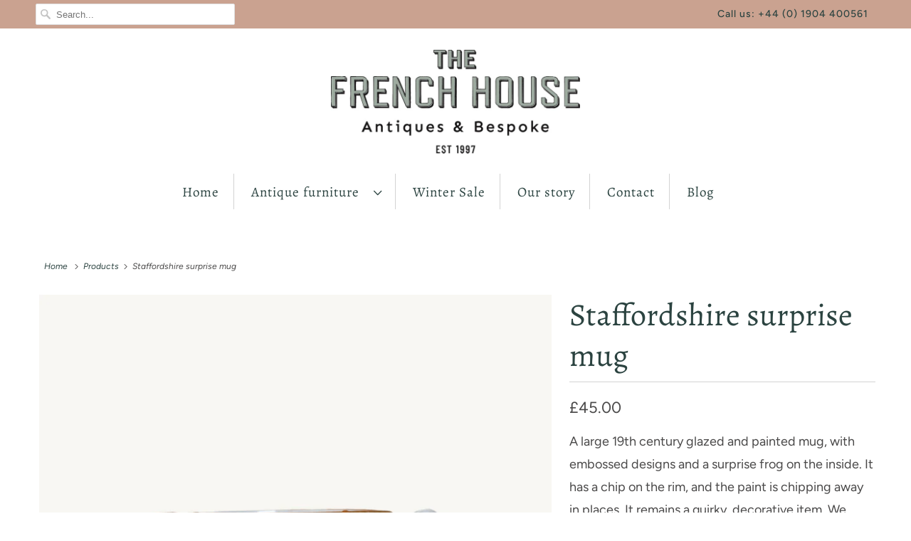

--- FILE ---
content_type: text/html; charset=utf-8
request_url: https://york.thefrenchhouse.co.uk/products/staffordshire-surprise-mug
body_size: 21168
content:
<!DOCTYPE html>
<html lang="en">
  <head>
    <meta charset="utf-8">
    <meta http-equiv="cleartype" content="on">
    <meta name="robots" content="index,follow">

    
    <title>Staffordshire surprise mug - The French House York</title>

    
      <meta name="description" content="A large 19th century glazed and painted mug, with embossed designs and a surprise frog on the inside. It has a chip on the rim, and the paint is chipping away in places. It remains a quirky, decorative item. We recommend using this for decoration only. (W15cm x H12cm x D12.5cm)" />
    

    

<meta name="author" content="The French House York">
<meta property="og:url" content="https://york.thefrenchhouse.co.uk/products/staffordshire-surprise-mug">
<meta property="og:site_name" content="The French House York">




  <meta property="og:type" content="product">
  <meta property="og:title" content="Staffordshire surprise mug">
  
    
      <meta property="og:image" content="https://york.thefrenchhouse.co.uk/cdn/shop/files/61_1e788bdc-3b75-4c13-b15b-f3538ad53090_600x.png?v=1722006613">
      <meta property="og:image:secure_url" content="https://york.thefrenchhouse.co.uk/cdn/shop/files/61_1e788bdc-3b75-4c13-b15b-f3538ad53090_600x.png?v=1722006613">
      <meta property="og:image:width" content="960">
      <meta property="og:image:height" content="1280">
      <meta property="og:image:alt" content="Staffordshire surprise mug">
      
    
      <meta property="og:image" content="https://york.thefrenchhouse.co.uk/cdn/shop/files/62_98f1c800-2597-4559-9c7a-31b434e89663_600x.png?v=1722006612">
      <meta property="og:image:secure_url" content="https://york.thefrenchhouse.co.uk/cdn/shop/files/62_98f1c800-2597-4559-9c7a-31b434e89663_600x.png?v=1722006612">
      <meta property="og:image:width" content="960">
      <meta property="og:image:height" content="1280">
      <meta property="og:image:alt" content="Staffordshire surprise mug">
      
    
      <meta property="og:image" content="https://york.thefrenchhouse.co.uk/cdn/shop/files/63_40aed4bc-2433-42f4-86a8-19194e88f72a_600x.png?v=1722006612">
      <meta property="og:image:secure_url" content="https://york.thefrenchhouse.co.uk/cdn/shop/files/63_40aed4bc-2433-42f4-86a8-19194e88f72a_600x.png?v=1722006612">
      <meta property="og:image:width" content="960">
      <meta property="og:image:height" content="1280">
      <meta property="og:image:alt" content="Staffordshire surprise mug">
      
    
  
  <meta property="product:price:amount" content="45.00">
  <meta property="product:price:currency" content="GBP">



  <meta property="og:description" content="A large 19th century glazed and painted mug, with embossed designs and a surprise frog on the inside. It has a chip on the rim, and the paint is chipping away in places. It remains a quirky, decorative item. We recommend using this for decoration only. (W15cm x H12cm x D12.5cm)">




<meta name="twitter:card" content="summary">

  <meta name="twitter:title" content="Staffordshire surprise mug">
  <meta name="twitter:description" content="A large 19th century glazed and painted mug, with embossed designs and a surprise frog on the inside. It has a chip on the rim, and the paint is chipping away in places. It remains a quirky, decorative item. We recommend using this for decoration only.
(W15cm x H12cm x D12.5cm)
">
  <meta name="twitter:image:width" content="240">
  <meta name="twitter:image:height" content="240">
  <meta name="twitter:image" content="https://york.thefrenchhouse.co.uk/cdn/shop/files/61_1e788bdc-3b75-4c13-b15b-f3538ad53090_240x.png?v=1722006613">
  <meta name="twitter:image:alt" content="Staffordshire surprise mug">



    
    

    <!-- Mobile Specific Metas -->
    <meta name="HandheldFriendly" content="True">
    <meta name="MobileOptimized" content="320">
    <meta name="viewport" content="width=device-width,initial-scale=1">
    <meta name="theme-color" content="#ffffff">

    <!-- Stylesheets for Responsive 7.2.4 -->
    <link href="//york.thefrenchhouse.co.uk/cdn/shop/t/3/assets/styles.scss.css?v=56122510746612783181764693987" rel="stylesheet" type="text/css" media="all" />

    <script>
      /*! lazysizes - v4.1.4 */
      !function(a,b){var c=b(a,a.document);a.lazySizes=c,"object"==typeof module&&module.exports&&(module.exports=c)}(window,function(a,b){"use strict";if(b.getElementsByClassName){var c,d,e=b.documentElement,f=a.Date,g=a.HTMLPictureElement,h="addEventListener",i="getAttribute",j=a[h],k=a.setTimeout,l=a.requestAnimationFrame||k,m=a.requestIdleCallback,n=/^picture$/i,o=["load","error","lazyincluded","_lazyloaded"],p={},q=Array.prototype.forEach,r=function(a,b){return p[b]||(p[b]=new RegExp("(\\s|^)"+b+"(\\s|$)")),p[b].test(a[i]("class")||"")&&p[b]},s=function(a,b){r(a,b)||a.setAttribute("class",(a[i]("class")||"").trim()+" "+b)},t=function(a,b){var c;(c=r(a,b))&&a.setAttribute("class",(a[i]("class")||"").replace(c," "))},u=function(a,b,c){var d=c?h:"removeEventListener";c&&u(a,b),o.forEach(function(c){a[d](c,b)})},v=function(a,d,e,f,g){var h=b.createEvent("Event");return e||(e={}),e.instance=c,h.initEvent(d,!f,!g),h.detail=e,a.dispatchEvent(h),h},w=function(b,c){var e;!g&&(e=a.picturefill||d.pf)?(c&&c.src&&!b[i]("srcset")&&b.setAttribute("srcset",c.src),e({reevaluate:!0,elements:[b]})):c&&c.src&&(b.src=c.src)},x=function(a,b){return(getComputedStyle(a,null)||{})[b]},y=function(a,b,c){for(c=c||a.offsetWidth;c<d.minSize&&b&&!a._lazysizesWidth;)c=b.offsetWidth,b=b.parentNode;return c},z=function(){var a,c,d=[],e=[],f=d,g=function(){var b=f;for(f=d.length?e:d,a=!0,c=!1;b.length;)b.shift()();a=!1},h=function(d,e){a&&!e?d.apply(this,arguments):(f.push(d),c||(c=!0,(b.hidden?k:l)(g)))};return h._lsFlush=g,h}(),A=function(a,b){return b?function(){z(a)}:function(){var b=this,c=arguments;z(function(){a.apply(b,c)})}},B=function(a){var b,c=0,e=d.throttleDelay,g=d.ricTimeout,h=function(){b=!1,c=f.now(),a()},i=m&&g>49?function(){m(h,{timeout:g}),g!==d.ricTimeout&&(g=d.ricTimeout)}:A(function(){k(h)},!0);return function(a){var d;(a=a===!0)&&(g=33),b||(b=!0,d=e-(f.now()-c),0>d&&(d=0),a||9>d?i():k(i,d))}},C=function(a){var b,c,d=99,e=function(){b=null,a()},g=function(){var a=f.now()-c;d>a?k(g,d-a):(m||e)(e)};return function(){c=f.now(),b||(b=k(g,d))}};!function(){var b,c={lazyClass:"lazyload",loadedClass:"lazyloaded",loadingClass:"lazyloading",preloadClass:"lazypreload",errorClass:"lazyerror",autosizesClass:"lazyautosizes",srcAttr:"data-src",srcsetAttr:"data-srcset",sizesAttr:"data-sizes",minSize:40,customMedia:{},init:!0,expFactor:1.5,hFac:.8,loadMode:2,loadHidden:!0,ricTimeout:0,throttleDelay:125};d=a.lazySizesConfig||a.lazysizesConfig||{};for(b in c)b in d||(d[b]=c[b]);a.lazySizesConfig=d,k(function(){d.init&&F()})}();var D=function(){var g,l,m,o,p,y,D,F,G,H,I,J,K,L,M=/^img$/i,N=/^iframe$/i,O="onscroll"in a&&!/(gle|ing)bot/.test(navigator.userAgent),P=0,Q=0,R=0,S=-1,T=function(a){R--,a&&a.target&&u(a.target,T),(!a||0>R||!a.target)&&(R=0)},U=function(a,c){var d,f=a,g="hidden"==x(b.body,"visibility")||"hidden"!=x(a.parentNode,"visibility")&&"hidden"!=x(a,"visibility");for(F-=c,I+=c,G-=c,H+=c;g&&(f=f.offsetParent)&&f!=b.body&&f!=e;)g=(x(f,"opacity")||1)>0,g&&"visible"!=x(f,"overflow")&&(d=f.getBoundingClientRect(),g=H>d.left&&G<d.right&&I>d.top-1&&F<d.bottom+1);return g},V=function(){var a,f,h,j,k,m,n,p,q,r=c.elements;if((o=d.loadMode)&&8>R&&(a=r.length)){f=0,S++,null==K&&("expand"in d||(d.expand=e.clientHeight>500&&e.clientWidth>500?500:370),J=d.expand,K=J*d.expFactor),K>Q&&1>R&&S>2&&o>2&&!b.hidden?(Q=K,S=0):Q=o>1&&S>1&&6>R?J:P;for(;a>f;f++)if(r[f]&&!r[f]._lazyRace)if(O)if((p=r[f][i]("data-expand"))&&(m=1*p)||(m=Q),q!==m&&(y=innerWidth+m*L,D=innerHeight+m,n=-1*m,q=m),h=r[f].getBoundingClientRect(),(I=h.bottom)>=n&&(F=h.top)<=D&&(H=h.right)>=n*L&&(G=h.left)<=y&&(I||H||G||F)&&(d.loadHidden||"hidden"!=x(r[f],"visibility"))&&(l&&3>R&&!p&&(3>o||4>S)||U(r[f],m))){if(ba(r[f]),k=!0,R>9)break}else!k&&l&&!j&&4>R&&4>S&&o>2&&(g[0]||d.preloadAfterLoad)&&(g[0]||!p&&(I||H||G||F||"auto"!=r[f][i](d.sizesAttr)))&&(j=g[0]||r[f]);else ba(r[f]);j&&!k&&ba(j)}},W=B(V),X=function(a){s(a.target,d.loadedClass),t(a.target,d.loadingClass),u(a.target,Z),v(a.target,"lazyloaded")},Y=A(X),Z=function(a){Y({target:a.target})},$=function(a,b){try{a.contentWindow.location.replace(b)}catch(c){a.src=b}},_=function(a){var b,c=a[i](d.srcsetAttr);(b=d.customMedia[a[i]("data-media")||a[i]("media")])&&a.setAttribute("media",b),c&&a.setAttribute("srcset",c)},aa=A(function(a,b,c,e,f){var g,h,j,l,o,p;(o=v(a,"lazybeforeunveil",b)).defaultPrevented||(e&&(c?s(a,d.autosizesClass):a.setAttribute("sizes",e)),h=a[i](d.srcsetAttr),g=a[i](d.srcAttr),f&&(j=a.parentNode,l=j&&n.test(j.nodeName||"")),p=b.firesLoad||"src"in a&&(h||g||l),o={target:a},p&&(u(a,T,!0),clearTimeout(m),m=k(T,2500),s(a,d.loadingClass),u(a,Z,!0)),l&&q.call(j.getElementsByTagName("source"),_),h?a.setAttribute("srcset",h):g&&!l&&(N.test(a.nodeName)?$(a,g):a.src=g),f&&(h||l)&&w(a,{src:g})),a._lazyRace&&delete a._lazyRace,t(a,d.lazyClass),z(function(){(!p||a.complete&&a.naturalWidth>1)&&(p?T(o):R--,X(o))},!0)}),ba=function(a){var b,c=M.test(a.nodeName),e=c&&(a[i](d.sizesAttr)||a[i]("sizes")),f="auto"==e;(!f&&l||!c||!a[i]("src")&&!a.srcset||a.complete||r(a,d.errorClass)||!r(a,d.lazyClass))&&(b=v(a,"lazyunveilread").detail,f&&E.updateElem(a,!0,a.offsetWidth),a._lazyRace=!0,R++,aa(a,b,f,e,c))},ca=function(){if(!l){if(f.now()-p<999)return void k(ca,999);var a=C(function(){d.loadMode=3,W()});l=!0,d.loadMode=3,W(),j("scroll",function(){3==d.loadMode&&(d.loadMode=2),a()},!0)}};return{_:function(){p=f.now(),c.elements=b.getElementsByClassName(d.lazyClass),g=b.getElementsByClassName(d.lazyClass+" "+d.preloadClass),L=d.hFac,j("scroll",W,!0),j("resize",W,!0),a.MutationObserver?new MutationObserver(W).observe(e,{childList:!0,subtree:!0,attributes:!0}):(e[h]("DOMNodeInserted",W,!0),e[h]("DOMAttrModified",W,!0),setInterval(W,999)),j("hashchange",W,!0),["focus","mouseover","click","load","transitionend","animationend","webkitAnimationEnd"].forEach(function(a){b[h](a,W,!0)}),/d$|^c/.test(b.readyState)?ca():(j("load",ca),b[h]("DOMContentLoaded",W),k(ca,2e4)),c.elements.length?(V(),z._lsFlush()):W()},checkElems:W,unveil:ba}}(),E=function(){var a,c=A(function(a,b,c,d){var e,f,g;if(a._lazysizesWidth=d,d+="px",a.setAttribute("sizes",d),n.test(b.nodeName||""))for(e=b.getElementsByTagName("source"),f=0,g=e.length;g>f;f++)e[f].setAttribute("sizes",d);c.detail.dataAttr||w(a,c.detail)}),e=function(a,b,d){var e,f=a.parentNode;f&&(d=y(a,f,d),e=v(a,"lazybeforesizes",{width:d,dataAttr:!!b}),e.defaultPrevented||(d=e.detail.width,d&&d!==a._lazysizesWidth&&c(a,f,e,d)))},f=function(){var b,c=a.length;if(c)for(b=0;c>b;b++)e(a[b])},g=C(f);return{_:function(){a=b.getElementsByClassName(d.autosizesClass),j("resize",g)},checkElems:g,updateElem:e}}(),F=function(){F.i||(F.i=!0,E._(),D._())};return c={cfg:d,autoSizer:E,loader:D,init:F,uP:w,aC:s,rC:t,hC:r,fire:v,gW:y,rAF:z}}});
      /*! lazysizes - v4.1.4 */
      !function(a,b){var c=function(){b(a.lazySizes),a.removeEventListener("lazyunveilread",c,!0)};b=b.bind(null,a,a.document),"object"==typeof module&&module.exports?b(require("lazysizes")):a.lazySizes?c():a.addEventListener("lazyunveilread",c,!0)}(window,function(a,b,c){"use strict";function d(){this.ratioElems=b.getElementsByClassName("lazyaspectratio"),this._setupEvents(),this.processImages()}if(a.addEventListener){var e,f,g,h=Array.prototype.forEach,i=/^picture$/i,j="data-aspectratio",k="img["+j+"]",l=function(b){return a.matchMedia?(l=function(a){return!a||(matchMedia(a)||{}).matches})(b):a.Modernizr&&Modernizr.mq?!b||Modernizr.mq(b):!b},m=c.aC,n=c.rC,o=c.cfg;d.prototype={_setupEvents:function(){var a=this,c=function(b){b.naturalWidth<36?a.addAspectRatio(b,!0):a.removeAspectRatio(b,!0)},d=function(){a.processImages()};b.addEventListener("load",function(a){a.target.getAttribute&&a.target.getAttribute(j)&&c(a.target)},!0),addEventListener("resize",function(){var b,d=function(){h.call(a.ratioElems,c)};return function(){clearTimeout(b),b=setTimeout(d,99)}}()),b.addEventListener("DOMContentLoaded",d),addEventListener("load",d)},processImages:function(a){var c,d;a||(a=b),c="length"in a&&!a.nodeName?a:a.querySelectorAll(k);for(d=0;d<c.length;d++)c[d].naturalWidth>36?this.removeAspectRatio(c[d]):this.addAspectRatio(c[d])},getSelectedRatio:function(a){var b,c,d,e,f,g=a.parentNode;if(g&&i.test(g.nodeName||""))for(d=g.getElementsByTagName("source"),b=0,c=d.length;c>b;b++)if(e=d[b].getAttribute("data-media")||d[b].getAttribute("media"),o.customMedia[e]&&(e=o.customMedia[e]),l(e)){f=d[b].getAttribute(j);break}return f||a.getAttribute(j)||""},parseRatio:function(){var a=/^\s*([+\d\.]+)(\s*[\/x]\s*([+\d\.]+))?\s*$/,b={};return function(c){var d;return!b[c]&&(d=c.match(a))&&(d[3]?b[c]=d[1]/d[3]:b[c]=1*d[1]),b[c]}}(),addAspectRatio:function(b,c){var d,e=b.offsetWidth,f=b.offsetHeight;return c||m(b,"lazyaspectratio"),36>e&&0>=f?void((e||f&&a.console)&&console.log("Define width or height of image, so we can calculate the other dimension")):(d=this.getSelectedRatio(b),d=this.parseRatio(d),void(d&&(e?b.style.height=e/d+"px":b.style.width=f*d+"px")))},removeAspectRatio:function(a){n(a,"lazyaspectratio"),a.style.height="",a.style.width="",a.removeAttribute(j)}},f=function(){g=a.jQuery||a.Zepto||a.shoestring||a.$,g&&g.fn&&!g.fn.imageRatio&&g.fn.filter&&g.fn.add&&g.fn.find?g.fn.imageRatio=function(){return e.processImages(this.find(k).add(this.filter(k))),this}:g=!1},f(),setTimeout(f),e=new d,a.imageRatio=e,"object"==typeof module&&module.exports?module.exports=e:"function"==typeof define&&define.amd&&define(e)}});
    </script>

    <!-- Icons -->
    
      <link rel="shortcut icon" type="image/x-icon" href="//york.thefrenchhouse.co.uk/cdn/shop/files/Untitled_design_7_180x180.png?v=1613783046">
      <link rel="apple-touch-icon" href="//york.thefrenchhouse.co.uk/cdn/shop/files/Untitled_design_7_180x180.png?v=1613783046"/>
      <link rel="apple-touch-icon" sizes="72x72" href="//york.thefrenchhouse.co.uk/cdn/shop/files/Untitled_design_7_72x72.png?v=1613783046"/>
      <link rel="apple-touch-icon" sizes="114x114" href="//york.thefrenchhouse.co.uk/cdn/shop/files/Untitled_design_7_114x114.png?v=1613783046"/>
      <link rel="apple-touch-icon" sizes="180x180" href="//york.thefrenchhouse.co.uk/cdn/shop/files/Untitled_design_7_180x180.png?v=1613783046"/>
      <link rel="apple-touch-icon" sizes="228x228" href="//york.thefrenchhouse.co.uk/cdn/shop/files/Untitled_design_7_228x228.png?v=1613783046"/>
    
      <link rel="canonical" href="https://york.thefrenchhouse.co.uk/products/staffordshire-surprise-mug" />

    
<script>
      
Shopify = window.Shopify || {};Shopify.theme_settings = {};Shopify.theme_settings.primary_locale = "true";Shopify.theme_settings.current_locale = "en";Shopify.theme_settings.shop_url = "/";Shopify.translation =Shopify.translation || {};Shopify.translation.newsletter_success_text = "Thank you for joining our mailing list!";Shopify.translation.menu = "Menu";Shopify.translation.agree_to_terms_warning = "You must agree with the terms and conditions to checkout.";Shopify.translation.cart_discount = "Discount";Shopify.translation.edit_cart = "View Cart";Shopify.translation.add_to_cart_success = "Just Added";Shopify.translation.agree_to_terms_html = "I Agree with the Terms &amp; Conditions";Shopify.translation.checkout = "Checkout";Shopify.translation.or = "or";Shopify.translation.continue_shopping = "Continue Shopping";Shopify.translation.product_add_to_cart_success = "Added";Shopify.translation.product_add_to_cart = "Add to Cart";Shopify.translation.product_notify_form_email = "Email address";Shopify.translation.product_notify_form_send = "Send";Shopify.translation.items_left_count_one = "item left";Shopify.translation.items_left_count_other = "items left";Shopify.translation.product_sold_out = "Sold";Shopify.translation.product_unavailable = "Unavailable";Shopify.translation.product_notify_form_success = "Thanks! We will notify you when this product becomes available!";


Currency = window.Currency || {};


Currency.shop_currency = "GBP";
Currency.default_currency = "GBP";
Currency.display_format = "money_format";
Currency.money_format = "£{{amount}}";
Currency.money_format_no_currency = "£{{amount}}";
Currency.money_format_currency = "£{{amount}} GBP";
Currency.native_multi_currency = false;
Currency.shipping_calculator = false;Shopify.media_queries =Shopify.media_queries || {};Shopify.media_queries.small = window.matchMedia( "(max-width: 480px)" );Shopify.media_queries.medium = window.matchMedia( "(max-width: 798px)" );Shopify.media_queries.large = window.matchMedia( "(min-width: 799px)" );Shopify.media_queries.larger = window.matchMedia( "(min-width: 960px)" );Shopify.media_queries.xlarge = window.matchMedia( "(min-width: 1200px)" );Shopify.media_queries.ie10 = window.matchMedia( "all and (-ms-high-contrast: none), (-ms-high-contrast: active)" );Shopify.media_queries.tablet = window.matchMedia( "only screen and (min-width: 799px) and (max-width: 1024px)" );Shopify.routes =Shopify.routes || {};Shopify.routes.cart_url = "/cart";
    </script>

    <script src="//york.thefrenchhouse.co.uk/cdn/shop/t/3/assets/app.js?v=759970662914844891603032305" type="text/javascript"></script>

    <script>window.performance && window.performance.mark && window.performance.mark('shopify.content_for_header.start');</script><meta id="shopify-digital-wallet" name="shopify-digital-wallet" content="/48991371421/digital_wallets/dialog">
<meta name="shopify-checkout-api-token" content="88b5c1239a930824e24bcceef23110bd">
<meta id="in-context-paypal-metadata" data-shop-id="48991371421" data-venmo-supported="false" data-environment="production" data-locale="en_US" data-paypal-v4="true" data-currency="GBP">
<link rel="alternate" type="application/json+oembed" href="https://york.thefrenchhouse.co.uk/products/staffordshire-surprise-mug.oembed">
<script async="async" src="/checkouts/internal/preloads.js?locale=en-GB"></script>
<link rel="preconnect" href="https://shop.app" crossorigin="anonymous">
<script async="async" src="https://shop.app/checkouts/internal/preloads.js?locale=en-GB&shop_id=48991371421" crossorigin="anonymous"></script>
<script id="apple-pay-shop-capabilities" type="application/json">{"shopId":48991371421,"countryCode":"GB","currencyCode":"GBP","merchantCapabilities":["supports3DS"],"merchantId":"gid:\/\/shopify\/Shop\/48991371421","merchantName":"The French House York","requiredBillingContactFields":["postalAddress","email","phone"],"requiredShippingContactFields":["postalAddress","email","phone"],"shippingType":"shipping","supportedNetworks":["visa","maestro","masterCard","amex","discover","elo"],"total":{"type":"pending","label":"The French House York","amount":"1.00"},"shopifyPaymentsEnabled":true,"supportsSubscriptions":true}</script>
<script id="shopify-features" type="application/json">{"accessToken":"88b5c1239a930824e24bcceef23110bd","betas":["rich-media-storefront-analytics"],"domain":"york.thefrenchhouse.co.uk","predictiveSearch":true,"shopId":48991371421,"locale":"en"}</script>
<script>var Shopify = Shopify || {};
Shopify.shop = "the-french-house-york.myshopify.com";
Shopify.locale = "en";
Shopify.currency = {"active":"GBP","rate":"1.0"};
Shopify.country = "GB";
Shopify.theme = {"name":"Responsive","id":114130911389,"schema_name":"Responsive","schema_version":"7.2.4","theme_store_id":304,"role":"main"};
Shopify.theme.handle = "null";
Shopify.theme.style = {"id":null,"handle":null};
Shopify.cdnHost = "york.thefrenchhouse.co.uk/cdn";
Shopify.routes = Shopify.routes || {};
Shopify.routes.root = "/";</script>
<script type="module">!function(o){(o.Shopify=o.Shopify||{}).modules=!0}(window);</script>
<script>!function(o){function n(){var o=[];function n(){o.push(Array.prototype.slice.apply(arguments))}return n.q=o,n}var t=o.Shopify=o.Shopify||{};t.loadFeatures=n(),t.autoloadFeatures=n()}(window);</script>
<script>
  window.ShopifyPay = window.ShopifyPay || {};
  window.ShopifyPay.apiHost = "shop.app\/pay";
  window.ShopifyPay.redirectState = null;
</script>
<script id="shop-js-analytics" type="application/json">{"pageType":"product"}</script>
<script defer="defer" async type="module" src="//york.thefrenchhouse.co.uk/cdn/shopifycloud/shop-js/modules/v2/client.init-shop-cart-sync_IZsNAliE.en.esm.js"></script>
<script defer="defer" async type="module" src="//york.thefrenchhouse.co.uk/cdn/shopifycloud/shop-js/modules/v2/chunk.common_0OUaOowp.esm.js"></script>
<script type="module">
  await import("//york.thefrenchhouse.co.uk/cdn/shopifycloud/shop-js/modules/v2/client.init-shop-cart-sync_IZsNAliE.en.esm.js");
await import("//york.thefrenchhouse.co.uk/cdn/shopifycloud/shop-js/modules/v2/chunk.common_0OUaOowp.esm.js");

  window.Shopify.SignInWithShop?.initShopCartSync?.({"fedCMEnabled":true,"windoidEnabled":true});

</script>
<script>
  window.Shopify = window.Shopify || {};
  if (!window.Shopify.featureAssets) window.Shopify.featureAssets = {};
  window.Shopify.featureAssets['shop-js'] = {"shop-cart-sync":["modules/v2/client.shop-cart-sync_DLOhI_0X.en.esm.js","modules/v2/chunk.common_0OUaOowp.esm.js"],"init-fed-cm":["modules/v2/client.init-fed-cm_C6YtU0w6.en.esm.js","modules/v2/chunk.common_0OUaOowp.esm.js"],"shop-button":["modules/v2/client.shop-button_BCMx7GTG.en.esm.js","modules/v2/chunk.common_0OUaOowp.esm.js"],"shop-cash-offers":["modules/v2/client.shop-cash-offers_BT26qb5j.en.esm.js","modules/v2/chunk.common_0OUaOowp.esm.js","modules/v2/chunk.modal_CGo_dVj3.esm.js"],"init-windoid":["modules/v2/client.init-windoid_B9PkRMql.en.esm.js","modules/v2/chunk.common_0OUaOowp.esm.js"],"init-shop-email-lookup-coordinator":["modules/v2/client.init-shop-email-lookup-coordinator_DZkqjsbU.en.esm.js","modules/v2/chunk.common_0OUaOowp.esm.js"],"shop-toast-manager":["modules/v2/client.shop-toast-manager_Di2EnuM7.en.esm.js","modules/v2/chunk.common_0OUaOowp.esm.js"],"shop-login-button":["modules/v2/client.shop-login-button_BtqW_SIO.en.esm.js","modules/v2/chunk.common_0OUaOowp.esm.js","modules/v2/chunk.modal_CGo_dVj3.esm.js"],"avatar":["modules/v2/client.avatar_BTnouDA3.en.esm.js"],"pay-button":["modules/v2/client.pay-button_CWa-C9R1.en.esm.js","modules/v2/chunk.common_0OUaOowp.esm.js"],"init-shop-cart-sync":["modules/v2/client.init-shop-cart-sync_IZsNAliE.en.esm.js","modules/v2/chunk.common_0OUaOowp.esm.js"],"init-customer-accounts":["modules/v2/client.init-customer-accounts_DenGwJTU.en.esm.js","modules/v2/client.shop-login-button_BtqW_SIO.en.esm.js","modules/v2/chunk.common_0OUaOowp.esm.js","modules/v2/chunk.modal_CGo_dVj3.esm.js"],"init-shop-for-new-customer-accounts":["modules/v2/client.init-shop-for-new-customer-accounts_JdHXxpS9.en.esm.js","modules/v2/client.shop-login-button_BtqW_SIO.en.esm.js","modules/v2/chunk.common_0OUaOowp.esm.js","modules/v2/chunk.modal_CGo_dVj3.esm.js"],"init-customer-accounts-sign-up":["modules/v2/client.init-customer-accounts-sign-up_D6__K_p8.en.esm.js","modules/v2/client.shop-login-button_BtqW_SIO.en.esm.js","modules/v2/chunk.common_0OUaOowp.esm.js","modules/v2/chunk.modal_CGo_dVj3.esm.js"],"checkout-modal":["modules/v2/client.checkout-modal_C_ZQDY6s.en.esm.js","modules/v2/chunk.common_0OUaOowp.esm.js","modules/v2/chunk.modal_CGo_dVj3.esm.js"],"shop-follow-button":["modules/v2/client.shop-follow-button_XetIsj8l.en.esm.js","modules/v2/chunk.common_0OUaOowp.esm.js","modules/v2/chunk.modal_CGo_dVj3.esm.js"],"lead-capture":["modules/v2/client.lead-capture_DvA72MRN.en.esm.js","modules/v2/chunk.common_0OUaOowp.esm.js","modules/v2/chunk.modal_CGo_dVj3.esm.js"],"shop-login":["modules/v2/client.shop-login_ClXNxyh6.en.esm.js","modules/v2/chunk.common_0OUaOowp.esm.js","modules/v2/chunk.modal_CGo_dVj3.esm.js"],"payment-terms":["modules/v2/client.payment-terms_CNlwjfZz.en.esm.js","modules/v2/chunk.common_0OUaOowp.esm.js","modules/v2/chunk.modal_CGo_dVj3.esm.js"]};
</script>
<script>(function() {
  var isLoaded = false;
  function asyncLoad() {
    if (isLoaded) return;
    isLoaded = true;
    var urls = ["https:\/\/gdprcdn.b-cdn.net\/js\/gdpr_cookie_consent.min.js?shop=the-french-house-york.myshopify.com"];
    for (var i = 0; i < urls.length; i++) {
      var s = document.createElement('script');
      s.type = 'text/javascript';
      s.async = true;
      s.src = urls[i];
      var x = document.getElementsByTagName('script')[0];
      x.parentNode.insertBefore(s, x);
    }
  };
  if(window.attachEvent) {
    window.attachEvent('onload', asyncLoad);
  } else {
    window.addEventListener('load', asyncLoad, false);
  }
})();</script>
<script id="__st">var __st={"a":48991371421,"offset":0,"reqid":"2dcbf150-daf2-4d95-be99-20dd15280fc4-1768552171","pageurl":"york.thefrenchhouse.co.uk\/products\/staffordshire-surprise-mug","u":"e672405bf76b","p":"product","rtyp":"product","rid":9632163299606};</script>
<script>window.ShopifyPaypalV4VisibilityTracking = true;</script>
<script id="captcha-bootstrap">!function(){'use strict';const t='contact',e='account',n='new_comment',o=[[t,t],['blogs',n],['comments',n],[t,'customer']],c=[[e,'customer_login'],[e,'guest_login'],[e,'recover_customer_password'],[e,'create_customer']],r=t=>t.map((([t,e])=>`form[action*='/${t}']:not([data-nocaptcha='true']) input[name='form_type'][value='${e}']`)).join(','),a=t=>()=>t?[...document.querySelectorAll(t)].map((t=>t.form)):[];function s(){const t=[...o],e=r(t);return a(e)}const i='password',u='form_key',d=['recaptcha-v3-token','g-recaptcha-response','h-captcha-response',i],f=()=>{try{return window.sessionStorage}catch{return}},m='__shopify_v',_=t=>t.elements[u];function p(t,e,n=!1){try{const o=window.sessionStorage,c=JSON.parse(o.getItem(e)),{data:r}=function(t){const{data:e,action:n}=t;return t[m]||n?{data:e,action:n}:{data:t,action:n}}(c);for(const[e,n]of Object.entries(r))t.elements[e]&&(t.elements[e].value=n);n&&o.removeItem(e)}catch(o){console.error('form repopulation failed',{error:o})}}const l='form_type',E='cptcha';function T(t){t.dataset[E]=!0}const w=window,h=w.document,L='Shopify',v='ce_forms',y='captcha';let A=!1;((t,e)=>{const n=(g='f06e6c50-85a8-45c8-87d0-21a2b65856fe',I='https://cdn.shopify.com/shopifycloud/storefront-forms-hcaptcha/ce_storefront_forms_captcha_hcaptcha.v1.5.2.iife.js',D={infoText:'Protected by hCaptcha',privacyText:'Privacy',termsText:'Terms'},(t,e,n)=>{const o=w[L][v],c=o.bindForm;if(c)return c(t,g,e,D).then(n);var r;o.q.push([[t,g,e,D],n]),r=I,A||(h.body.append(Object.assign(h.createElement('script'),{id:'captcha-provider',async:!0,src:r})),A=!0)});var g,I,D;w[L]=w[L]||{},w[L][v]=w[L][v]||{},w[L][v].q=[],w[L][y]=w[L][y]||{},w[L][y].protect=function(t,e){n(t,void 0,e),T(t)},Object.freeze(w[L][y]),function(t,e,n,w,h,L){const[v,y,A,g]=function(t,e,n){const i=e?o:[],u=t?c:[],d=[...i,...u],f=r(d),m=r(i),_=r(d.filter((([t,e])=>n.includes(e))));return[a(f),a(m),a(_),s()]}(w,h,L),I=t=>{const e=t.target;return e instanceof HTMLFormElement?e:e&&e.form},D=t=>v().includes(t);t.addEventListener('submit',(t=>{const e=I(t);if(!e)return;const n=D(e)&&!e.dataset.hcaptchaBound&&!e.dataset.recaptchaBound,o=_(e),c=g().includes(e)&&(!o||!o.value);(n||c)&&t.preventDefault(),c&&!n&&(function(t){try{if(!f())return;!function(t){const e=f();if(!e)return;const n=_(t);if(!n)return;const o=n.value;o&&e.removeItem(o)}(t);const e=Array.from(Array(32),(()=>Math.random().toString(36)[2])).join('');!function(t,e){_(t)||t.append(Object.assign(document.createElement('input'),{type:'hidden',name:u})),t.elements[u].value=e}(t,e),function(t,e){const n=f();if(!n)return;const o=[...t.querySelectorAll(`input[type='${i}']`)].map((({name:t})=>t)),c=[...d,...o],r={};for(const[a,s]of new FormData(t).entries())c.includes(a)||(r[a]=s);n.setItem(e,JSON.stringify({[m]:1,action:t.action,data:r}))}(t,e)}catch(e){console.error('failed to persist form',e)}}(e),e.submit())}));const S=(t,e)=>{t&&!t.dataset[E]&&(n(t,e.some((e=>e===t))),T(t))};for(const o of['focusin','change'])t.addEventListener(o,(t=>{const e=I(t);D(e)&&S(e,y())}));const B=e.get('form_key'),M=e.get(l),P=B&&M;t.addEventListener('DOMContentLoaded',(()=>{const t=y();if(P)for(const e of t)e.elements[l].value===M&&p(e,B);[...new Set([...A(),...v().filter((t=>'true'===t.dataset.shopifyCaptcha))])].forEach((e=>S(e,t)))}))}(h,new URLSearchParams(w.location.search),n,t,e,['guest_login'])})(!0,!0)}();</script>
<script integrity="sha256-4kQ18oKyAcykRKYeNunJcIwy7WH5gtpwJnB7kiuLZ1E=" data-source-attribution="shopify.loadfeatures" defer="defer" src="//york.thefrenchhouse.co.uk/cdn/shopifycloud/storefront/assets/storefront/load_feature-a0a9edcb.js" crossorigin="anonymous"></script>
<script crossorigin="anonymous" defer="defer" src="//york.thefrenchhouse.co.uk/cdn/shopifycloud/storefront/assets/shopify_pay/storefront-65b4c6d7.js?v=20250812"></script>
<script data-source-attribution="shopify.dynamic_checkout.dynamic.init">var Shopify=Shopify||{};Shopify.PaymentButton=Shopify.PaymentButton||{isStorefrontPortableWallets:!0,init:function(){window.Shopify.PaymentButton.init=function(){};var t=document.createElement("script");t.src="https://york.thefrenchhouse.co.uk/cdn/shopifycloud/portable-wallets/latest/portable-wallets.en.js",t.type="module",document.head.appendChild(t)}};
</script>
<script data-source-attribution="shopify.dynamic_checkout.buyer_consent">
  function portableWalletsHideBuyerConsent(e){var t=document.getElementById("shopify-buyer-consent"),n=document.getElementById("shopify-subscription-policy-button");t&&n&&(t.classList.add("hidden"),t.setAttribute("aria-hidden","true"),n.removeEventListener("click",e))}function portableWalletsShowBuyerConsent(e){var t=document.getElementById("shopify-buyer-consent"),n=document.getElementById("shopify-subscription-policy-button");t&&n&&(t.classList.remove("hidden"),t.removeAttribute("aria-hidden"),n.addEventListener("click",e))}window.Shopify?.PaymentButton&&(window.Shopify.PaymentButton.hideBuyerConsent=portableWalletsHideBuyerConsent,window.Shopify.PaymentButton.showBuyerConsent=portableWalletsShowBuyerConsent);
</script>
<script data-source-attribution="shopify.dynamic_checkout.cart.bootstrap">document.addEventListener("DOMContentLoaded",(function(){function t(){return document.querySelector("shopify-accelerated-checkout-cart, shopify-accelerated-checkout")}if(t())Shopify.PaymentButton.init();else{new MutationObserver((function(e,n){t()&&(Shopify.PaymentButton.init(),n.disconnect())})).observe(document.body,{childList:!0,subtree:!0})}}));
</script>
<link id="shopify-accelerated-checkout-styles" rel="stylesheet" media="screen" href="https://york.thefrenchhouse.co.uk/cdn/shopifycloud/portable-wallets/latest/accelerated-checkout-backwards-compat.css" crossorigin="anonymous">
<style id="shopify-accelerated-checkout-cart">
        #shopify-buyer-consent {
  margin-top: 1em;
  display: inline-block;
  width: 100%;
}

#shopify-buyer-consent.hidden {
  display: none;
}

#shopify-subscription-policy-button {
  background: none;
  border: none;
  padding: 0;
  text-decoration: underline;
  font-size: inherit;
  cursor: pointer;
}

#shopify-subscription-policy-button::before {
  box-shadow: none;
}

      </style>

<script>window.performance && window.performance.mark && window.performance.mark('shopify.content_for_header.end');</script>

    <noscript>
      <style>
        .slides > li:first-child {display: block;}
        .image__fallback {
          width: 100vw;
          display: block !important;
          max-width: 100vw !important;
          margin-bottom: 0;
        }
        .no-js-only {
          display: inherit !important;
        }
        .icon-cart.cart-button {
          display: none;
        }
        .lazyload {
          opacity: 1;
          -webkit-filter: blur(0);
          filter: blur(0);
        }
        .animate_right,
        .animate_left,
        .animate_up,
        .animate_down {
          opacity: 1;
        }
        .product_section .product_form {
          opacity: 1;
        }
        .multi_select,
        form .select {
          display: block !important;
        }
        .swatch_options {
          display: none;
        }
        .image-element__wrap {
          display: none;
        }
      </style>
    </noscript>

  <link href="https://monorail-edge.shopifysvc.com" rel="dns-prefetch">
<script>(function(){if ("sendBeacon" in navigator && "performance" in window) {try {var session_token_from_headers = performance.getEntriesByType('navigation')[0].serverTiming.find(x => x.name == '_s').description;} catch {var session_token_from_headers = undefined;}var session_cookie_matches = document.cookie.match(/_shopify_s=([^;]*)/);var session_token_from_cookie = session_cookie_matches && session_cookie_matches.length === 2 ? session_cookie_matches[1] : "";var session_token = session_token_from_headers || session_token_from_cookie || "";function handle_abandonment_event(e) {var entries = performance.getEntries().filter(function(entry) {return /monorail-edge.shopifysvc.com/.test(entry.name);});if (!window.abandonment_tracked && entries.length === 0) {window.abandonment_tracked = true;var currentMs = Date.now();var navigation_start = performance.timing.navigationStart;var payload = {shop_id: 48991371421,url: window.location.href,navigation_start,duration: currentMs - navigation_start,session_token,page_type: "product"};window.navigator.sendBeacon("https://monorail-edge.shopifysvc.com/v1/produce", JSON.stringify({schema_id: "online_store_buyer_site_abandonment/1.1",payload: payload,metadata: {event_created_at_ms: currentMs,event_sent_at_ms: currentMs}}));}}window.addEventListener('pagehide', handle_abandonment_event);}}());</script>
<script id="web-pixels-manager-setup">(function e(e,d,r,n,o){if(void 0===o&&(o={}),!Boolean(null===(a=null===(i=window.Shopify)||void 0===i?void 0:i.analytics)||void 0===a?void 0:a.replayQueue)){var i,a;window.Shopify=window.Shopify||{};var t=window.Shopify;t.analytics=t.analytics||{};var s=t.analytics;s.replayQueue=[],s.publish=function(e,d,r){return s.replayQueue.push([e,d,r]),!0};try{self.performance.mark("wpm:start")}catch(e){}var l=function(){var e={modern:/Edge?\/(1{2}[4-9]|1[2-9]\d|[2-9]\d{2}|\d{4,})\.\d+(\.\d+|)|Firefox\/(1{2}[4-9]|1[2-9]\d|[2-9]\d{2}|\d{4,})\.\d+(\.\d+|)|Chrom(ium|e)\/(9{2}|\d{3,})\.\d+(\.\d+|)|(Maci|X1{2}).+ Version\/(15\.\d+|(1[6-9]|[2-9]\d|\d{3,})\.\d+)([,.]\d+|)( \(\w+\)|)( Mobile\/\w+|) Safari\/|Chrome.+OPR\/(9{2}|\d{3,})\.\d+\.\d+|(CPU[ +]OS|iPhone[ +]OS|CPU[ +]iPhone|CPU IPhone OS|CPU iPad OS)[ +]+(15[._]\d+|(1[6-9]|[2-9]\d|\d{3,})[._]\d+)([._]\d+|)|Android:?[ /-](13[3-9]|1[4-9]\d|[2-9]\d{2}|\d{4,})(\.\d+|)(\.\d+|)|Android.+Firefox\/(13[5-9]|1[4-9]\d|[2-9]\d{2}|\d{4,})\.\d+(\.\d+|)|Android.+Chrom(ium|e)\/(13[3-9]|1[4-9]\d|[2-9]\d{2}|\d{4,})\.\d+(\.\d+|)|SamsungBrowser\/([2-9]\d|\d{3,})\.\d+/,legacy:/Edge?\/(1[6-9]|[2-9]\d|\d{3,})\.\d+(\.\d+|)|Firefox\/(5[4-9]|[6-9]\d|\d{3,})\.\d+(\.\d+|)|Chrom(ium|e)\/(5[1-9]|[6-9]\d|\d{3,})\.\d+(\.\d+|)([\d.]+$|.*Safari\/(?![\d.]+ Edge\/[\d.]+$))|(Maci|X1{2}).+ Version\/(10\.\d+|(1[1-9]|[2-9]\d|\d{3,})\.\d+)([,.]\d+|)( \(\w+\)|)( Mobile\/\w+|) Safari\/|Chrome.+OPR\/(3[89]|[4-9]\d|\d{3,})\.\d+\.\d+|(CPU[ +]OS|iPhone[ +]OS|CPU[ +]iPhone|CPU IPhone OS|CPU iPad OS)[ +]+(10[._]\d+|(1[1-9]|[2-9]\d|\d{3,})[._]\d+)([._]\d+|)|Android:?[ /-](13[3-9]|1[4-9]\d|[2-9]\d{2}|\d{4,})(\.\d+|)(\.\d+|)|Mobile Safari.+OPR\/([89]\d|\d{3,})\.\d+\.\d+|Android.+Firefox\/(13[5-9]|1[4-9]\d|[2-9]\d{2}|\d{4,})\.\d+(\.\d+|)|Android.+Chrom(ium|e)\/(13[3-9]|1[4-9]\d|[2-9]\d{2}|\d{4,})\.\d+(\.\d+|)|Android.+(UC? ?Browser|UCWEB|U3)[ /]?(15\.([5-9]|\d{2,})|(1[6-9]|[2-9]\d|\d{3,})\.\d+)\.\d+|SamsungBrowser\/(5\.\d+|([6-9]|\d{2,})\.\d+)|Android.+MQ{2}Browser\/(14(\.(9|\d{2,})|)|(1[5-9]|[2-9]\d|\d{3,})(\.\d+|))(\.\d+|)|K[Aa][Ii]OS\/(3\.\d+|([4-9]|\d{2,})\.\d+)(\.\d+|)/},d=e.modern,r=e.legacy,n=navigator.userAgent;return n.match(d)?"modern":n.match(r)?"legacy":"unknown"}(),u="modern"===l?"modern":"legacy",c=(null!=n?n:{modern:"",legacy:""})[u],f=function(e){return[e.baseUrl,"/wpm","/b",e.hashVersion,"modern"===e.buildTarget?"m":"l",".js"].join("")}({baseUrl:d,hashVersion:r,buildTarget:u}),m=function(e){var d=e.version,r=e.bundleTarget,n=e.surface,o=e.pageUrl,i=e.monorailEndpoint;return{emit:function(e){var a=e.status,t=e.errorMsg,s=(new Date).getTime(),l=JSON.stringify({metadata:{event_sent_at_ms:s},events:[{schema_id:"web_pixels_manager_load/3.1",payload:{version:d,bundle_target:r,page_url:o,status:a,surface:n,error_msg:t},metadata:{event_created_at_ms:s}}]});if(!i)return console&&console.warn&&console.warn("[Web Pixels Manager] No Monorail endpoint provided, skipping logging."),!1;try{return self.navigator.sendBeacon.bind(self.navigator)(i,l)}catch(e){}var u=new XMLHttpRequest;try{return u.open("POST",i,!0),u.setRequestHeader("Content-Type","text/plain"),u.send(l),!0}catch(e){return console&&console.warn&&console.warn("[Web Pixels Manager] Got an unhandled error while logging to Monorail."),!1}}}}({version:r,bundleTarget:l,surface:e.surface,pageUrl:self.location.href,monorailEndpoint:e.monorailEndpoint});try{o.browserTarget=l,function(e){var d=e.src,r=e.async,n=void 0===r||r,o=e.onload,i=e.onerror,a=e.sri,t=e.scriptDataAttributes,s=void 0===t?{}:t,l=document.createElement("script"),u=document.querySelector("head"),c=document.querySelector("body");if(l.async=n,l.src=d,a&&(l.integrity=a,l.crossOrigin="anonymous"),s)for(var f in s)if(Object.prototype.hasOwnProperty.call(s,f))try{l.dataset[f]=s[f]}catch(e){}if(o&&l.addEventListener("load",o),i&&l.addEventListener("error",i),u)u.appendChild(l);else{if(!c)throw new Error("Did not find a head or body element to append the script");c.appendChild(l)}}({src:f,async:!0,onload:function(){if(!function(){var e,d;return Boolean(null===(d=null===(e=window.Shopify)||void 0===e?void 0:e.analytics)||void 0===d?void 0:d.initialized)}()){var d=window.webPixelsManager.init(e)||void 0;if(d){var r=window.Shopify.analytics;r.replayQueue.forEach((function(e){var r=e[0],n=e[1],o=e[2];d.publishCustomEvent(r,n,o)})),r.replayQueue=[],r.publish=d.publishCustomEvent,r.visitor=d.visitor,r.initialized=!0}}},onerror:function(){return m.emit({status:"failed",errorMsg:"".concat(f," has failed to load")})},sri:function(e){var d=/^sha384-[A-Za-z0-9+/=]+$/;return"string"==typeof e&&d.test(e)}(c)?c:"",scriptDataAttributes:o}),m.emit({status:"loading"})}catch(e){m.emit({status:"failed",errorMsg:(null==e?void 0:e.message)||"Unknown error"})}}})({shopId: 48991371421,storefrontBaseUrl: "https://york.thefrenchhouse.co.uk",extensionsBaseUrl: "https://extensions.shopifycdn.com/cdn/shopifycloud/web-pixels-manager",monorailEndpoint: "https://monorail-edge.shopifysvc.com/unstable/produce_batch",surface: "storefront-renderer",enabledBetaFlags: ["2dca8a86"],webPixelsConfigList: [{"id":"180322582","configuration":"{\"tagID\":\"2612786285779\"}","eventPayloadVersion":"v1","runtimeContext":"STRICT","scriptVersion":"18031546ee651571ed29edbe71a3550b","type":"APP","apiClientId":3009811,"privacyPurposes":["ANALYTICS","MARKETING","SALE_OF_DATA"],"dataSharingAdjustments":{"protectedCustomerApprovalScopes":["read_customer_address","read_customer_email","read_customer_name","read_customer_personal_data","read_customer_phone"]}},{"id":"183468408","eventPayloadVersion":"v1","runtimeContext":"LAX","scriptVersion":"1","type":"CUSTOM","privacyPurposes":["ANALYTICS"],"name":"Google Analytics tag (migrated)"},{"id":"shopify-app-pixel","configuration":"{}","eventPayloadVersion":"v1","runtimeContext":"STRICT","scriptVersion":"0450","apiClientId":"shopify-pixel","type":"APP","privacyPurposes":["ANALYTICS","MARKETING"]},{"id":"shopify-custom-pixel","eventPayloadVersion":"v1","runtimeContext":"LAX","scriptVersion":"0450","apiClientId":"shopify-pixel","type":"CUSTOM","privacyPurposes":["ANALYTICS","MARKETING"]}],isMerchantRequest: false,initData: {"shop":{"name":"The French House York","paymentSettings":{"currencyCode":"GBP"},"myshopifyDomain":"the-french-house-york.myshopify.com","countryCode":"GB","storefrontUrl":"https:\/\/york.thefrenchhouse.co.uk"},"customer":null,"cart":null,"checkout":null,"productVariants":[{"price":{"amount":45.0,"currencyCode":"GBP"},"product":{"title":"Staffordshire surprise mug","vendor":"The French House York","id":"9632163299606","untranslatedTitle":"Staffordshire surprise mug","url":"\/products\/staffordshire-surprise-mug","type":""},"id":"48888113070358","image":{"src":"\/\/york.thefrenchhouse.co.uk\/cdn\/shop\/files\/61_1e788bdc-3b75-4c13-b15b-f3538ad53090.png?v=1722006613"},"sku":"","title":"Default Title","untranslatedTitle":"Default Title"}],"purchasingCompany":null},},"https://york.thefrenchhouse.co.uk/cdn","fcfee988w5aeb613cpc8e4bc33m6693e112",{"modern":"","legacy":""},{"shopId":"48991371421","storefrontBaseUrl":"https:\/\/york.thefrenchhouse.co.uk","extensionBaseUrl":"https:\/\/extensions.shopifycdn.com\/cdn\/shopifycloud\/web-pixels-manager","surface":"storefront-renderer","enabledBetaFlags":"[\"2dca8a86\"]","isMerchantRequest":"false","hashVersion":"fcfee988w5aeb613cpc8e4bc33m6693e112","publish":"custom","events":"[[\"page_viewed\",{}],[\"product_viewed\",{\"productVariant\":{\"price\":{\"amount\":45.0,\"currencyCode\":\"GBP\"},\"product\":{\"title\":\"Staffordshire surprise mug\",\"vendor\":\"The French House York\",\"id\":\"9632163299606\",\"untranslatedTitle\":\"Staffordshire surprise mug\",\"url\":\"\/products\/staffordshire-surprise-mug\",\"type\":\"\"},\"id\":\"48888113070358\",\"image\":{\"src\":\"\/\/york.thefrenchhouse.co.uk\/cdn\/shop\/files\/61_1e788bdc-3b75-4c13-b15b-f3538ad53090.png?v=1722006613\"},\"sku\":\"\",\"title\":\"Default Title\",\"untranslatedTitle\":\"Default Title\"}}]]"});</script><script>
  window.ShopifyAnalytics = window.ShopifyAnalytics || {};
  window.ShopifyAnalytics.meta = window.ShopifyAnalytics.meta || {};
  window.ShopifyAnalytics.meta.currency = 'GBP';
  var meta = {"product":{"id":9632163299606,"gid":"gid:\/\/shopify\/Product\/9632163299606","vendor":"The French House York","type":"","handle":"staffordshire-surprise-mug","variants":[{"id":48888113070358,"price":4500,"name":"Staffordshire surprise mug","public_title":null,"sku":""}],"remote":false},"page":{"pageType":"product","resourceType":"product","resourceId":9632163299606,"requestId":"2dcbf150-daf2-4d95-be99-20dd15280fc4-1768552171"}};
  for (var attr in meta) {
    window.ShopifyAnalytics.meta[attr] = meta[attr];
  }
</script>
<script class="analytics">
  (function () {
    var customDocumentWrite = function(content) {
      var jquery = null;

      if (window.jQuery) {
        jquery = window.jQuery;
      } else if (window.Checkout && window.Checkout.$) {
        jquery = window.Checkout.$;
      }

      if (jquery) {
        jquery('body').append(content);
      }
    };

    var hasLoggedConversion = function(token) {
      if (token) {
        return document.cookie.indexOf('loggedConversion=' + token) !== -1;
      }
      return false;
    }

    var setCookieIfConversion = function(token) {
      if (token) {
        var twoMonthsFromNow = new Date(Date.now());
        twoMonthsFromNow.setMonth(twoMonthsFromNow.getMonth() + 2);

        document.cookie = 'loggedConversion=' + token + '; expires=' + twoMonthsFromNow;
      }
    }

    var trekkie = window.ShopifyAnalytics.lib = window.trekkie = window.trekkie || [];
    if (trekkie.integrations) {
      return;
    }
    trekkie.methods = [
      'identify',
      'page',
      'ready',
      'track',
      'trackForm',
      'trackLink'
    ];
    trekkie.factory = function(method) {
      return function() {
        var args = Array.prototype.slice.call(arguments);
        args.unshift(method);
        trekkie.push(args);
        return trekkie;
      };
    };
    for (var i = 0; i < trekkie.methods.length; i++) {
      var key = trekkie.methods[i];
      trekkie[key] = trekkie.factory(key);
    }
    trekkie.load = function(config) {
      trekkie.config = config || {};
      trekkie.config.initialDocumentCookie = document.cookie;
      var first = document.getElementsByTagName('script')[0];
      var script = document.createElement('script');
      script.type = 'text/javascript';
      script.onerror = function(e) {
        var scriptFallback = document.createElement('script');
        scriptFallback.type = 'text/javascript';
        scriptFallback.onerror = function(error) {
                var Monorail = {
      produce: function produce(monorailDomain, schemaId, payload) {
        var currentMs = new Date().getTime();
        var event = {
          schema_id: schemaId,
          payload: payload,
          metadata: {
            event_created_at_ms: currentMs,
            event_sent_at_ms: currentMs
          }
        };
        return Monorail.sendRequest("https://" + monorailDomain + "/v1/produce", JSON.stringify(event));
      },
      sendRequest: function sendRequest(endpointUrl, payload) {
        // Try the sendBeacon API
        if (window && window.navigator && typeof window.navigator.sendBeacon === 'function' && typeof window.Blob === 'function' && !Monorail.isIos12()) {
          var blobData = new window.Blob([payload], {
            type: 'text/plain'
          });

          if (window.navigator.sendBeacon(endpointUrl, blobData)) {
            return true;
          } // sendBeacon was not successful

        } // XHR beacon

        var xhr = new XMLHttpRequest();

        try {
          xhr.open('POST', endpointUrl);
          xhr.setRequestHeader('Content-Type', 'text/plain');
          xhr.send(payload);
        } catch (e) {
          console.log(e);
        }

        return false;
      },
      isIos12: function isIos12() {
        return window.navigator.userAgent.lastIndexOf('iPhone; CPU iPhone OS 12_') !== -1 || window.navigator.userAgent.lastIndexOf('iPad; CPU OS 12_') !== -1;
      }
    };
    Monorail.produce('monorail-edge.shopifysvc.com',
      'trekkie_storefront_load_errors/1.1',
      {shop_id: 48991371421,
      theme_id: 114130911389,
      app_name: "storefront",
      context_url: window.location.href,
      source_url: "//york.thefrenchhouse.co.uk/cdn/s/trekkie.storefront.cd680fe47e6c39ca5d5df5f0a32d569bc48c0f27.min.js"});

        };
        scriptFallback.async = true;
        scriptFallback.src = '//york.thefrenchhouse.co.uk/cdn/s/trekkie.storefront.cd680fe47e6c39ca5d5df5f0a32d569bc48c0f27.min.js';
        first.parentNode.insertBefore(scriptFallback, first);
      };
      script.async = true;
      script.src = '//york.thefrenchhouse.co.uk/cdn/s/trekkie.storefront.cd680fe47e6c39ca5d5df5f0a32d569bc48c0f27.min.js';
      first.parentNode.insertBefore(script, first);
    };
    trekkie.load(
      {"Trekkie":{"appName":"storefront","development":false,"defaultAttributes":{"shopId":48991371421,"isMerchantRequest":null,"themeId":114130911389,"themeCityHash":"16349865072818189700","contentLanguage":"en","currency":"GBP","eventMetadataId":"4e7e0046-0a32-451e-9847-aab339f868a8"},"isServerSideCookieWritingEnabled":true,"monorailRegion":"shop_domain","enabledBetaFlags":["65f19447"]},"Session Attribution":{},"S2S":{"facebookCapiEnabled":false,"source":"trekkie-storefront-renderer","apiClientId":580111}}
    );

    var loaded = false;
    trekkie.ready(function() {
      if (loaded) return;
      loaded = true;

      window.ShopifyAnalytics.lib = window.trekkie;

      var originalDocumentWrite = document.write;
      document.write = customDocumentWrite;
      try { window.ShopifyAnalytics.merchantGoogleAnalytics.call(this); } catch(error) {};
      document.write = originalDocumentWrite;

      window.ShopifyAnalytics.lib.page(null,{"pageType":"product","resourceType":"product","resourceId":9632163299606,"requestId":"2dcbf150-daf2-4d95-be99-20dd15280fc4-1768552171","shopifyEmitted":true});

      var match = window.location.pathname.match(/checkouts\/(.+)\/(thank_you|post_purchase)/)
      var token = match? match[1]: undefined;
      if (!hasLoggedConversion(token)) {
        setCookieIfConversion(token);
        window.ShopifyAnalytics.lib.track("Viewed Product",{"currency":"GBP","variantId":48888113070358,"productId":9632163299606,"productGid":"gid:\/\/shopify\/Product\/9632163299606","name":"Staffordshire surprise mug","price":"45.00","sku":"","brand":"The French House York","variant":null,"category":"","nonInteraction":true,"remote":false},undefined,undefined,{"shopifyEmitted":true});
      window.ShopifyAnalytics.lib.track("monorail:\/\/trekkie_storefront_viewed_product\/1.1",{"currency":"GBP","variantId":48888113070358,"productId":9632163299606,"productGid":"gid:\/\/shopify\/Product\/9632163299606","name":"Staffordshire surprise mug","price":"45.00","sku":"","brand":"The French House York","variant":null,"category":"","nonInteraction":true,"remote":false,"referer":"https:\/\/york.thefrenchhouse.co.uk\/products\/staffordshire-surprise-mug"});
      }
    });


        var eventsListenerScript = document.createElement('script');
        eventsListenerScript.async = true;
        eventsListenerScript.src = "//york.thefrenchhouse.co.uk/cdn/shopifycloud/storefront/assets/shop_events_listener-3da45d37.js";
        document.getElementsByTagName('head')[0].appendChild(eventsListenerScript);

})();</script>
  <script>
  if (!window.ga || (window.ga && typeof window.ga !== 'function')) {
    window.ga = function ga() {
      (window.ga.q = window.ga.q || []).push(arguments);
      if (window.Shopify && window.Shopify.analytics && typeof window.Shopify.analytics.publish === 'function') {
        window.Shopify.analytics.publish("ga_stub_called", {}, {sendTo: "google_osp_migration"});
      }
      console.error("Shopify's Google Analytics stub called with:", Array.from(arguments), "\nSee https://help.shopify.com/manual/promoting-marketing/pixels/pixel-migration#google for more information.");
    };
    if (window.Shopify && window.Shopify.analytics && typeof window.Shopify.analytics.publish === 'function') {
      window.Shopify.analytics.publish("ga_stub_initialized", {}, {sendTo: "google_osp_migration"});
    }
  }
</script>
<script
  defer
  src="https://york.thefrenchhouse.co.uk/cdn/shopifycloud/perf-kit/shopify-perf-kit-3.0.4.min.js"
  data-application="storefront-renderer"
  data-shop-id="48991371421"
  data-render-region="gcp-us-east1"
  data-page-type="product"
  data-theme-instance-id="114130911389"
  data-theme-name="Responsive"
  data-theme-version="7.2.4"
  data-monorail-region="shop_domain"
  data-resource-timing-sampling-rate="10"
  data-shs="true"
  data-shs-beacon="true"
  data-shs-export-with-fetch="true"
  data-shs-logs-sample-rate="1"
  data-shs-beacon-endpoint="https://york.thefrenchhouse.co.uk/api/collect"
></script>
</head>

  <body class="product"
        data-money-format="£{{amount}}
"
        data-active-currency="GBP"
        data-shop-url="/">

    <div id="shopify-section-header" class="shopify-section header-section"> <script type="application/ld+json">
  {
    "@context": "http://schema.org",
    "@type": "Organization",
    "name": "The French House York",
    
      
      "logo": "https://york.thefrenchhouse.co.uk/cdn/shop/files/TheFrenchHouse_Logo_Grey_720x.jpg?v=1735983259",
    
    "sameAs": [
      "",
      "https://www.facebook.com/TheFrenchHouseYork/",
      "https://www.pinterest.co.uk/thefrenchhouseyork/",
      "https://www.instagram.com/thefrenchhouseyork/",
      "",
      "",
      "",
      ""
    ],
    "url": "https://york.thefrenchhouse.co.uk"
  }
</script>

 



<div class="top_bar top_bar--fixed-true announcementBar--false">
  <div class="container">
    
      <div class="four columns top_bar_search">
        <form class="search" action="/search">
          
          <input type="text" name="q" class="search_box" placeholder="Search..." value="" autocapitalize="off" autocomplete="off" autocorrect="off" />
        </form>
      </div>
    

    

    <div class="columns twelve">
      <ul>
        

        
          <li>
            <a href="tel:44(0)1904400561">Call us: +44 (0) 1904 400561</a>
          </li>
        

        

<!--         Ivan changes -->
<!--         <li>
          <a href="/cart" class="cart_button"><span class="icon-cart"></span> Cart (<span class="cart_count">0</span>)</a>
        </li> -->
<!--         <li>
          
            <a href="/cart" class="checkout">Checkout</a>
          
        </li> -->
<!--         Ivan changes end -->
      </ul>
    </div>
  </div>
</div>

<div class="container content header-container">
  <div class="sixteen columns logo header-logo topSearch--true">
    

    <a href="/" title="The French House York" class="logo-align--center">

      <span class="is-hidden is-visible--mobile logo--mobile">
        
          






  <div class="image-element__wrap" style=";">
      <img  alt="" src="//york.thefrenchhouse.co.uk/cdn/shop/files/TheFrenchHouse_Logo_Grey-410_2000x.jpg?v=1735983307"
            
            
      />
  </div>



<noscript>
  <img src="//york.thefrenchhouse.co.uk/cdn/shop/files/TheFrenchHouse_Logo_Grey-410_2000x.jpg?v=1735983307" alt="" class="">
</noscript>

        
      </span>

      
      <span class="is-hidden--mobile logo--desktop">
        
          






  <div class="image-element__wrap" style=";">
      <img  alt="" src="//york.thefrenchhouse.co.uk/cdn/shop/files/TheFrenchHouse_Logo_Grey_2000x.jpg?v=1735983259"
            
            
      />
  </div>



<noscript>
  <img src="//york.thefrenchhouse.co.uk/cdn/shop/files/TheFrenchHouse_Logo_Grey_2000x.jpg?v=1735983259" alt="" class="">
</noscript>

        
      </span>
    </a>
  </div>

  <div class="sixteen columns clearfix">
    <div id="mobile_nav" class="nav-align--center nav-border--none"></div>
    <div id="nav" class=" nav-align--center
                          nav-border--none
                          nav-separator--solid">
      <ul class="js-navigation menu-navigation " id="menu" role="navigation">

        


        

          
          

          
            
  
    <li>
      <a tabindex="0" href="/" >Home</a>
    </li>
  



          

        

          
          

          
            
  
    <li class="dropdown sub-menu" aria-haspopup="true" aria-expanded="false">
      <a tabindex="0" class="sub-menu--link  "  href="/pages/antique-furniture" >Antique furniture&nbsp;
      <span class="icon-down-arrow arrow menu-icon"></span>
      </a>
      <ul class="submenu_list">
        
          
            <li><a tabindex="0" href="/collections/new-stock">New Stock</a></li>
          
        
          
            <li class="sub-menu" aria-haspopup="true" aria-expanded="false">
              <a tabindex="0" 
                  class="" href="/collections/seating"
                >Seating&nbsp;<span class="icon-right-arrow arrow menu-icon"></span></a>
              <ul class="sub_submenu_list">
                
                  <li>
                    <a tabindex="0" href="/collections/seating-benches-stools">
                      Benches & stools
                    </a>
                  </li>
                
                  <li>
                    <a tabindex="0" href="/collections/seating-desk-dining">
                      Desk & dining
                    </a>
                  </li>
                
                  <li>
                    <a tabindex="0" href="/collections/seating-occasional">
                      Occasional
                    </a>
                  </li>
                
                  <li>
                    <a tabindex="0" href="/collections/seating-pairs">
                      Pairs
                    </a>
                  </li>
                
                  <li>
                    <a tabindex="0" href="/collections/seating-single-armchairs">
                      Single armchairs
                    </a>
                  </li>
                
                  <li>
                    <a tabindex="0" href="/collections/seating-sofa-chaise">
                      Sofa & chaise
                    </a>
                  </li>
                
              </ul>
            </li>
          
        
          
            <li class="sub-menu" aria-haspopup="true" aria-expanded="false">
              <a tabindex="0" 
                  class="" href="/collections/tables"
                >Tables&nbsp;<span class="icon-right-arrow arrow menu-icon"></span></a>
              <ul class="sub_submenu_list">
                
                  <li>
                    <a tabindex="0" href="/collections/coffee-tables-low-tables">
                      Coffee tables / Low tables
                    </a>
                  </li>
                
                  <li>
                    <a tabindex="0" href="/collections/consoles-side-tables">
                      Console & side tables
                    </a>
                  </li>
                
                  <li>
                    <a tabindex="0" href="/collections/desks-dressing-tables">
                      Desks & dressing tables
                    </a>
                  </li>
                
                  <li>
                    <a tabindex="0" href="/collections/tables-farmhouse-dining">
                      Farmhouse & dining
                    </a>
                  </li>
                
                  <li>
                    <a tabindex="0" href="/collections/tables-occasional">
                      Occasional tables
                    </a>
                  </li>
                
              </ul>
            </li>
          
        
          
            <li class="sub-menu" aria-haspopup="true" aria-expanded="false">
              <a tabindex="0" 
                  class="" href="/collections/storage"
                >Storage&nbsp;<span class="icon-right-arrow arrow menu-icon"></span></a>
              <ul class="sub_submenu_list">
                
                  <li>
                    <a tabindex="0" href="/collections/storage-bedside-cabinets">
                      Bedside cabinets
                    </a>
                  </li>
                
                  <li>
                    <a tabindex="0" href="/collections/storage-drawers-cupboards">
                      Drawers & cupboards
                    </a>
                  </li>
                
                  <li>
                    <a tabindex="0" href="/collections/storage-shelving-portemanteau">
                      Shelving & portemanteau
                    </a>
                  </li>
                
                  <li>
                    <a tabindex="0" href="/collections/storage-trunks-ottomans">
                      Trunks & ottomans
                    </a>
                  </li>
                
                  <li>
                    <a tabindex="0" href="/collections/washstand">
                      Washstands
                    </a>
                  </li>
                
              </ul>
            </li>
          
        
          
            <li class="sub-menu" aria-haspopup="true" aria-expanded="false">
              <a tabindex="0" 
                  class="" href="/collections/beds"
                >Beds&nbsp;<span class="icon-right-arrow arrow menu-icon"></span></a>
              <ul class="sub_submenu_list">
                
                  <li>
                    <a tabindex="0" href="/collections/double-beds">
                      Double beds
                    </a>
                  </li>
                
                  <li>
                    <a tabindex="0" href="/collections/kingsize-beds">
                      Kingsize beds
                    </a>
                  </li>
                
                  <li>
                    <a tabindex="0" href="/collections/single-beds">
                      Single beds
                    </a>
                  </li>
                
              </ul>
            </li>
          
        
          
            <li class="sub-menu" aria-haspopup="true" aria-expanded="false">
              <a tabindex="0" 
                  class="" href="/collections/mirrors"
                >Mirrors&nbsp;<span class="icon-right-arrow arrow menu-icon"></span></a>
              <ul class="sub_submenu_list">
                
                  <li>
                    <a tabindex="0" href="/collections/mirrors-less-than-100cm-high">
                      Mirrors less than 100cm high
                    </a>
                  </li>
                
                  <li>
                    <a tabindex="0" href="/collections/mirrors-more-than-100cm-high">
                      Mirrors more than 100cm high
                    </a>
                  </li>
                
              </ul>
            </li>
          
        
          
            <li class="sub-menu" aria-haspopup="true" aria-expanded="false">
              <a tabindex="0" 
                  class="" href="/collections/lighting"
                >Lighting&nbsp;<span class="icon-right-arrow arrow menu-icon"></span></a>
              <ul class="sub_submenu_list">
                
                  <li>
                    <a tabindex="0" href="/collections/ceiling-lights-chandeliers">
                      Ceiling lights & chandeliers
                    </a>
                  </li>
                
                  <li>
                    <a tabindex="0" href="/collections/table-floor-lamps">
                      Table & floor lamps
                    </a>
                  </li>
                
                  <li>
                    <a tabindex="0" href="/collections/wall-lights">
                      Wall lights
                    </a>
                  </li>
                
                  <li>
                    <a tabindex="0" href="/collections/lamp-shades/light+shade+lampshade">
                      Lamp shades
                    </a>
                  </li>
                
                  <li>
                    <a tabindex="0" href="/collections/candelabras-candleholders">
                      Candleholders
                    </a>
                  </li>
                
              </ul>
            </li>
          
        
          
            <li class="sub-menu" aria-haspopup="true" aria-expanded="false">
              <a tabindex="0" 
                  class="" href="/collections/brocante"
                >Brocante&nbsp;<span class="icon-right-arrow arrow menu-icon"></span></a>
              <ul class="sub_submenu_list">
                
                  <li>
                    <a tabindex="0" href="/collections/decorative-items">
                      Decorative items
                    </a>
                  </li>
                
                  <li>
                    <a tabindex="0" href="/collections/home-accessories">
                      Home accessories
                    </a>
                  </li>
                
                  <li>
                    <a tabindex="0" href="/collections/kitchen-accessories">
                      Kitchen & dining
                    </a>
                  </li>
                
                  <li>
                    <a tabindex="0" href="/collections/soft-furnishings">
                      Soft furnishings
                    </a>
                  </li>
                
              </ul>
            </li>
          
        
          
            <li class="sub-menu" aria-haspopup="true" aria-expanded="false">
              <a tabindex="0" 
                  class="" href="/collections/art"
                >Art&nbsp;<span class="icon-right-arrow arrow menu-icon"></span></a>
              <ul class="sub_submenu_list">
                
                  <li>
                    <a tabindex="0" href="/collections/wall-art">
                      Wall art
                    </a>
                  </li>
                
                  <li>
                    <a tabindex="0" href="/collections/sculptures">
                      Sculptures
                    </a>
                  </li>
                
                  <li>
                    <a tabindex="0" href="/collections/aubusson-tapestry-cartoons">
                      Aubusson Tapestry Cartoons
                    </a>
                  </li>
                
              </ul>
            </li>
          
        
          
            <li><a tabindex="0" href="/collections/architectural-garden">Architectural & Garden</a></li>
          
        
          
            <li><a tabindex="0" href="/collections/english-furniture">English Furniture</a></li>
          
        
          
            <li><a tabindex="0" href="/collections/sale-items">Sale items</a></li>
          
        
          
            <li><a tabindex="0" href="/collections/recently-sold">Recently sold</a></li>
          
        
          
            <li><a tabindex="0" href="/products/gift-card">Gift Voucher</a></li>
          
        
      </ul>
    </li>
  



          

        

          
          

          
            
  
    <li>
      <a tabindex="0" href="/collections/sale-items/sale+discount" >Winter Sale</a>
    </li>
  



          

        

          
          

          
            
  
    <li>
      <a tabindex="0" href="/pages/our-story" >Our story</a>
    </li>
  



          

        

          
          

          
            
  
    <li>
      <a tabindex="0" href="/pages/contact-us" >Contact</a>
    </li>
  



          

        

          
          

          
            
  
    <li>
      <a tabindex="0" href="/blogs/blog" >Blog</a>
    </li>
  



          

        
        
      </ul>
    </div>
  </div>
</div>

<style>
  .header-logo.logo a .logo--desktop {
    max-width: 350px;
  }

  .featured_content a, .featured_content p {
    color: #caa290;
  }

  .announcementBar .icon-close {
    color: #2b4340;
  }

  .promo_banner-show div.announcementBar {
    background-color: #caa290;
    
  }

  

  div.announcementBar__message a,
  div.announcementBar__message p {
    color: #2b4340;
  }

</style>


</div>

    <div class="container">
      

<div class="container">

  <script type="application/ld+json">
{
  "@context": "http://schema.org/",
  "@type": "Product",
  "name": "Staffordshire surprise mug",
  "url": "https://york.thefrenchhouse.co.uk/products/staffordshire-surprise-mug","image": [
      "https://york.thefrenchhouse.co.uk/cdn/shop/files/61_1e788bdc-3b75-4c13-b15b-f3538ad53090_960x.png?v=1722006613"
    ],"brand": {
    "@type": "Thing",
    "name": "The French House York"
  },
  "offers": [{
        "@type" : "Offer","availability" : "http://schema.org/InStock",
        "price" : "45.0",
        "priceCurrency" : "GBP",
        "url" : "https://york.thefrenchhouse.co.uk/products/staffordshire-surprise-mug?variant=48888113070358"
      }
],
  "description": "A large 19th century glazed and painted mug, with embossed designs and a surprise frog on the inside. It has a chip on the rim, and the paint is chipping away in places. It remains a quirky, decorative item. We recommend using this for decoration only.
(W15cm x H12cm x D12.5cm)
"
}
</script>


  <div class="breadcrumb__wrapper sixteen columns">
    <div class="breadcrumb product_breadcrumb">
      <span><a href="https://york.thefrenchhouse.co.uk" title="The French House York"><span>Home</span></a></span>
      <span class="icon-right-arrow"></span>
      <span>
        
          <a href="/collections/all" title="Products">Products</a>
        
      </span>
      <span class="icon-right-arrow"></span>
      Staffordshire surprise mug
    </div>
  </div>

<div id="shopify-section-product__sidebar" class="shopify-section product-template-sidebar">


</div>

<div class="sixteen columns alpha omega" data-initial-width="sixteen" data-sidebar-width="twelve">
  <div id="shopify-section-product-template" class="shopify-section product-template-section clearfix">

<div class="sixteen columns" data-initial-width="sixteen" data-sidebar-width="twelve">
  <div class="product-9632163299606">

    <div class="section product_section js-product_section clearfix
         is-flex media-position--left"
         data-product-media-supported="true"
         data-thumbnails-enabled="true"
         data-gallery-arrows-enabled="true"
         data-slideshow-speed="6"
         data-slideshow-animation="fade"
         data-thumbnails-position="bottom-thumbnails"
         data-thumbnails-slider-enabled="true"
         data-activate-zoom="false">

      <div class="ten columns alpha" data-initial-width="ten" data-sidebar-width="six">
        





  



<div class="product-gallery product-9632163299606-gallery
     product_slider
     
     product-gallery__thumbnails--true
     product-gallery--bottom-thumbnails
     product-gallery--media-amount-7
     display-arrows--true
     slideshow-transition--fade">
  <div class="product-gallery__main" data-media-count="7" data-video-looping-enabled="false">
      
        <div class="product-gallery__image " data-thumb="//york.thefrenchhouse.co.uk/cdn/shop/files/61_1e788bdc-3b75-4c13-b15b-f3538ad53090_300x.png?v=1722006613" data-title="Staffordshire surprise mug" data-media-type="image">
          
              
                
                
                
                
                
                
                
                

                <a href="//york.thefrenchhouse.co.uk/cdn/shop/files/61_1e788bdc-3b75-4c13-b15b-f3538ad53090_2048x.png?v=1722006613"
                  class="fancybox product-gallery__link"
                  data-fancybox-group="9632163299606"
                  data-alt="Staffordshire surprise mug"
                  title="Staffordshire surprise mug"
                  tabindex="-1">
                  <div class="image__container">
                    <img id="37940618559766"
                        class="lazyload lazyload--fade-in"
                        alt="Staffordshire surprise mug"
                        data-zoom-src="//york.thefrenchhouse.co.uk/cdn/shop/files/61_1e788bdc-3b75-4c13-b15b-f3538ad53090_5000x.png?v=1722006613"
                        data-image-id="45574717079830"
                        data-index="0"
                        data-sizes="auto"
                        data-srcset=" //york.thefrenchhouse.co.uk/cdn/shop/files/61_1e788bdc-3b75-4c13-b15b-f3538ad53090_200x.png?v=1722006613 200w,
                                      //york.thefrenchhouse.co.uk/cdn/shop/files/61_1e788bdc-3b75-4c13-b15b-f3538ad53090_400x.png?v=1722006613 400w,
                                      //york.thefrenchhouse.co.uk/cdn/shop/files/61_1e788bdc-3b75-4c13-b15b-f3538ad53090_600x.png?v=1722006613 600w,
                                      //york.thefrenchhouse.co.uk/cdn/shop/files/61_1e788bdc-3b75-4c13-b15b-f3538ad53090_800x.png?v=1722006613 800w,
                                      //york.thefrenchhouse.co.uk/cdn/shop/files/61_1e788bdc-3b75-4c13-b15b-f3538ad53090_1200x.png?v=1722006613 1200w,
                                      //york.thefrenchhouse.co.uk/cdn/shop/files/61_1e788bdc-3b75-4c13-b15b-f3538ad53090_2000x.png?v=1722006613 2000w"
                        data-aspectratio="960/1280"
                        height="1280"
                        width="960"
                        srcset="data:image/svg+xml;utf8,<svg%20xmlns='http://www.w3.org/2000/svg'%20width='960'%20height='1280'></svg>"
                        tabindex="-1">
                  </div>
                </a>
              
            
        </div>
      
        <div class="product-gallery__image " data-thumb="//york.thefrenchhouse.co.uk/cdn/shop/files/62_98f1c800-2597-4559-9c7a-31b434e89663_300x.png?v=1722006612" data-title="Staffordshire surprise mug" data-media-type="image">
          
              
                
                
                
                
                
                
                
                

                <a href="//york.thefrenchhouse.co.uk/cdn/shop/files/62_98f1c800-2597-4559-9c7a-31b434e89663_2048x.png?v=1722006612"
                  class="fancybox product-gallery__link"
                  data-fancybox-group="9632163299606"
                  data-alt="Staffordshire surprise mug"
                  title="Staffordshire surprise mug"
                  tabindex="-1">
                  <div class="image__container">
                    <img id="37940618592534"
                        class="lazyload lazyload--fade-in"
                        alt="Staffordshire surprise mug"
                        data-zoom-src="//york.thefrenchhouse.co.uk/cdn/shop/files/62_98f1c800-2597-4559-9c7a-31b434e89663_5000x.png?v=1722006612"
                        data-image-id="45574717112598"
                        data-index="1"
                        data-sizes="auto"
                        data-srcset=" //york.thefrenchhouse.co.uk/cdn/shop/files/62_98f1c800-2597-4559-9c7a-31b434e89663_200x.png?v=1722006612 200w,
                                      //york.thefrenchhouse.co.uk/cdn/shop/files/62_98f1c800-2597-4559-9c7a-31b434e89663_400x.png?v=1722006612 400w,
                                      //york.thefrenchhouse.co.uk/cdn/shop/files/62_98f1c800-2597-4559-9c7a-31b434e89663_600x.png?v=1722006612 600w,
                                      //york.thefrenchhouse.co.uk/cdn/shop/files/62_98f1c800-2597-4559-9c7a-31b434e89663_800x.png?v=1722006612 800w,
                                      //york.thefrenchhouse.co.uk/cdn/shop/files/62_98f1c800-2597-4559-9c7a-31b434e89663_1200x.png?v=1722006612 1200w,
                                      //york.thefrenchhouse.co.uk/cdn/shop/files/62_98f1c800-2597-4559-9c7a-31b434e89663_2000x.png?v=1722006612 2000w"
                        data-aspectratio="960/1280"
                        height="1280"
                        width="960"
                        srcset="data:image/svg+xml;utf8,<svg%20xmlns='http://www.w3.org/2000/svg'%20width='960'%20height='1280'></svg>"
                        tabindex="-1">
                  </div>
                </a>
              
            
        </div>
      
        <div class="product-gallery__image " data-thumb="//york.thefrenchhouse.co.uk/cdn/shop/files/63_40aed4bc-2433-42f4-86a8-19194e88f72a_300x.png?v=1722006612" data-title="Staffordshire surprise mug" data-media-type="image">
          
              
                
                
                
                
                
                
                
                

                <a href="//york.thefrenchhouse.co.uk/cdn/shop/files/63_40aed4bc-2433-42f4-86a8-19194e88f72a_2048x.png?v=1722006612"
                  class="fancybox product-gallery__link"
                  data-fancybox-group="9632163299606"
                  data-alt="Staffordshire surprise mug"
                  title="Staffordshire surprise mug"
                  tabindex="-1">
                  <div class="image__container">
                    <img id="37940618625302"
                        class="lazyload lazyload--fade-in"
                        alt="Staffordshire surprise mug"
                        data-zoom-src="//york.thefrenchhouse.co.uk/cdn/shop/files/63_40aed4bc-2433-42f4-86a8-19194e88f72a_5000x.png?v=1722006612"
                        data-image-id="45574717145366"
                        data-index="2"
                        data-sizes="auto"
                        data-srcset=" //york.thefrenchhouse.co.uk/cdn/shop/files/63_40aed4bc-2433-42f4-86a8-19194e88f72a_200x.png?v=1722006612 200w,
                                      //york.thefrenchhouse.co.uk/cdn/shop/files/63_40aed4bc-2433-42f4-86a8-19194e88f72a_400x.png?v=1722006612 400w,
                                      //york.thefrenchhouse.co.uk/cdn/shop/files/63_40aed4bc-2433-42f4-86a8-19194e88f72a_600x.png?v=1722006612 600w,
                                      //york.thefrenchhouse.co.uk/cdn/shop/files/63_40aed4bc-2433-42f4-86a8-19194e88f72a_800x.png?v=1722006612 800w,
                                      //york.thefrenchhouse.co.uk/cdn/shop/files/63_40aed4bc-2433-42f4-86a8-19194e88f72a_1200x.png?v=1722006612 1200w,
                                      //york.thefrenchhouse.co.uk/cdn/shop/files/63_40aed4bc-2433-42f4-86a8-19194e88f72a_2000x.png?v=1722006612 2000w"
                        data-aspectratio="960/1280"
                        height="1280"
                        width="960"
                        srcset="data:image/svg+xml;utf8,<svg%20xmlns='http://www.w3.org/2000/svg'%20width='960'%20height='1280'></svg>"
                        tabindex="-1">
                  </div>
                </a>
              
            
        </div>
      
        <div class="product-gallery__image " data-thumb="//york.thefrenchhouse.co.uk/cdn/shop/files/64_4ef57706-026f-46e9-a4f2-1fa5e7ced73f_300x.png?v=1722006613" data-title="Staffordshire surprise mug" data-media-type="image">
          
              
                
                
                
                
                
                
                
                

                <a href="//york.thefrenchhouse.co.uk/cdn/shop/files/64_4ef57706-026f-46e9-a4f2-1fa5e7ced73f_2048x.png?v=1722006613"
                  class="fancybox product-gallery__link"
                  data-fancybox-group="9632163299606"
                  data-alt="Staffordshire surprise mug"
                  title="Staffordshire surprise mug"
                  tabindex="-1">
                  <div class="image__container">
                    <img id="37940618658070"
                        class="lazyload lazyload--fade-in"
                        alt="Staffordshire surprise mug"
                        data-zoom-src="//york.thefrenchhouse.co.uk/cdn/shop/files/64_4ef57706-026f-46e9-a4f2-1fa5e7ced73f_5000x.png?v=1722006613"
                        data-image-id="45574717178134"
                        data-index="3"
                        data-sizes="auto"
                        data-srcset=" //york.thefrenchhouse.co.uk/cdn/shop/files/64_4ef57706-026f-46e9-a4f2-1fa5e7ced73f_200x.png?v=1722006613 200w,
                                      //york.thefrenchhouse.co.uk/cdn/shop/files/64_4ef57706-026f-46e9-a4f2-1fa5e7ced73f_400x.png?v=1722006613 400w,
                                      //york.thefrenchhouse.co.uk/cdn/shop/files/64_4ef57706-026f-46e9-a4f2-1fa5e7ced73f_600x.png?v=1722006613 600w,
                                      //york.thefrenchhouse.co.uk/cdn/shop/files/64_4ef57706-026f-46e9-a4f2-1fa5e7ced73f_800x.png?v=1722006613 800w,
                                      //york.thefrenchhouse.co.uk/cdn/shop/files/64_4ef57706-026f-46e9-a4f2-1fa5e7ced73f_1200x.png?v=1722006613 1200w,
                                      //york.thefrenchhouse.co.uk/cdn/shop/files/64_4ef57706-026f-46e9-a4f2-1fa5e7ced73f_2000x.png?v=1722006613 2000w"
                        data-aspectratio="960/1280"
                        height="1280"
                        width="960"
                        srcset="data:image/svg+xml;utf8,<svg%20xmlns='http://www.w3.org/2000/svg'%20width='960'%20height='1280'></svg>"
                        tabindex="-1">
                  </div>
                </a>
              
            
        </div>
      
        <div class="product-gallery__image " data-thumb="//york.thefrenchhouse.co.uk/cdn/shop/files/65_87a9a78f-39e3-45ee-a953-5b69ae3df2db_300x.png?v=1722006612" data-title="Staffordshire surprise mug" data-media-type="image">
          
              
                
                
                
                
                
                
                
                

                <a href="//york.thefrenchhouse.co.uk/cdn/shop/files/65_87a9a78f-39e3-45ee-a953-5b69ae3df2db_2048x.png?v=1722006612"
                  class="fancybox product-gallery__link"
                  data-fancybox-group="9632163299606"
                  data-alt="Staffordshire surprise mug"
                  title="Staffordshire surprise mug"
                  tabindex="-1">
                  <div class="image__container">
                    <img id="37940618690838"
                        class="lazyload lazyload--fade-in"
                        alt="Staffordshire surprise mug"
                        data-zoom-src="//york.thefrenchhouse.co.uk/cdn/shop/files/65_87a9a78f-39e3-45ee-a953-5b69ae3df2db_5000x.png?v=1722006612"
                        data-image-id="45574717210902"
                        data-index="4"
                        data-sizes="auto"
                        data-srcset=" //york.thefrenchhouse.co.uk/cdn/shop/files/65_87a9a78f-39e3-45ee-a953-5b69ae3df2db_200x.png?v=1722006612 200w,
                                      //york.thefrenchhouse.co.uk/cdn/shop/files/65_87a9a78f-39e3-45ee-a953-5b69ae3df2db_400x.png?v=1722006612 400w,
                                      //york.thefrenchhouse.co.uk/cdn/shop/files/65_87a9a78f-39e3-45ee-a953-5b69ae3df2db_600x.png?v=1722006612 600w,
                                      //york.thefrenchhouse.co.uk/cdn/shop/files/65_87a9a78f-39e3-45ee-a953-5b69ae3df2db_800x.png?v=1722006612 800w,
                                      //york.thefrenchhouse.co.uk/cdn/shop/files/65_87a9a78f-39e3-45ee-a953-5b69ae3df2db_1200x.png?v=1722006612 1200w,
                                      //york.thefrenchhouse.co.uk/cdn/shop/files/65_87a9a78f-39e3-45ee-a953-5b69ae3df2db_2000x.png?v=1722006612 2000w"
                        data-aspectratio="960/1280"
                        height="1280"
                        width="960"
                        srcset="data:image/svg+xml;utf8,<svg%20xmlns='http://www.w3.org/2000/svg'%20width='960'%20height='1280'></svg>"
                        tabindex="-1">
                  </div>
                </a>
              
            
        </div>
      
        <div class="product-gallery__image " data-thumb="//york.thefrenchhouse.co.uk/cdn/shop/files/66_2c8da7e5-c371-4042-8897-f21ecd9f532b_300x.png?v=1722006613" data-title="Staffordshire surprise mug" data-media-type="image">
          
              
                
                
                
                
                
                
                
                

                <a href="//york.thefrenchhouse.co.uk/cdn/shop/files/66_2c8da7e5-c371-4042-8897-f21ecd9f532b_2048x.png?v=1722006613"
                  class="fancybox product-gallery__link"
                  data-fancybox-group="9632163299606"
                  data-alt="Staffordshire surprise mug"
                  title="Staffordshire surprise mug"
                  tabindex="-1">
                  <div class="image__container">
                    <img id="37940618723606"
                        class="lazyload lazyload--fade-in"
                        alt="Staffordshire surprise mug"
                        data-zoom-src="//york.thefrenchhouse.co.uk/cdn/shop/files/66_2c8da7e5-c371-4042-8897-f21ecd9f532b_5000x.png?v=1722006613"
                        data-image-id="45574717243670"
                        data-index="5"
                        data-sizes="auto"
                        data-srcset=" //york.thefrenchhouse.co.uk/cdn/shop/files/66_2c8da7e5-c371-4042-8897-f21ecd9f532b_200x.png?v=1722006613 200w,
                                      //york.thefrenchhouse.co.uk/cdn/shop/files/66_2c8da7e5-c371-4042-8897-f21ecd9f532b_400x.png?v=1722006613 400w,
                                      //york.thefrenchhouse.co.uk/cdn/shop/files/66_2c8da7e5-c371-4042-8897-f21ecd9f532b_600x.png?v=1722006613 600w,
                                      //york.thefrenchhouse.co.uk/cdn/shop/files/66_2c8da7e5-c371-4042-8897-f21ecd9f532b_800x.png?v=1722006613 800w,
                                      //york.thefrenchhouse.co.uk/cdn/shop/files/66_2c8da7e5-c371-4042-8897-f21ecd9f532b_1200x.png?v=1722006613 1200w,
                                      //york.thefrenchhouse.co.uk/cdn/shop/files/66_2c8da7e5-c371-4042-8897-f21ecd9f532b_2000x.png?v=1722006613 2000w"
                        data-aspectratio="960/1280"
                        height="1280"
                        width="960"
                        srcset="data:image/svg+xml;utf8,<svg%20xmlns='http://www.w3.org/2000/svg'%20width='960'%20height='1280'></svg>"
                        tabindex="-1">
                  </div>
                </a>
              
            
        </div>
      
        <div class="product-gallery__image " data-thumb="//york.thefrenchhouse.co.uk/cdn/shop/files/67_7b609d57-6511-4b97-9a10-ca4ba5d17dc4_300x.png?v=1722006612" data-title="Staffordshire surprise mug" data-media-type="image">
          
              
                
                
                
                
                
                
                
                

                <a href="//york.thefrenchhouse.co.uk/cdn/shop/files/67_7b609d57-6511-4b97-9a10-ca4ba5d17dc4_2048x.png?v=1722006612"
                  class="fancybox product-gallery__link"
                  data-fancybox-group="9632163299606"
                  data-alt="Staffordshire surprise mug"
                  title="Staffordshire surprise mug"
                  tabindex="-1">
                  <div class="image__container">
                    <img id="37940618756374"
                        class="lazyload lazyload--fade-in"
                        alt="Staffordshire surprise mug"
                        data-zoom-src="//york.thefrenchhouse.co.uk/cdn/shop/files/67_7b609d57-6511-4b97-9a10-ca4ba5d17dc4_5000x.png?v=1722006612"
                        data-image-id="45574717276438"
                        data-index="6"
                        data-sizes="auto"
                        data-srcset=" //york.thefrenchhouse.co.uk/cdn/shop/files/67_7b609d57-6511-4b97-9a10-ca4ba5d17dc4_200x.png?v=1722006612 200w,
                                      //york.thefrenchhouse.co.uk/cdn/shop/files/67_7b609d57-6511-4b97-9a10-ca4ba5d17dc4_400x.png?v=1722006612 400w,
                                      //york.thefrenchhouse.co.uk/cdn/shop/files/67_7b609d57-6511-4b97-9a10-ca4ba5d17dc4_600x.png?v=1722006612 600w,
                                      //york.thefrenchhouse.co.uk/cdn/shop/files/67_7b609d57-6511-4b97-9a10-ca4ba5d17dc4_800x.png?v=1722006612 800w,
                                      //york.thefrenchhouse.co.uk/cdn/shop/files/67_7b609d57-6511-4b97-9a10-ca4ba5d17dc4_1200x.png?v=1722006612 1200w,
                                      //york.thefrenchhouse.co.uk/cdn/shop/files/67_7b609d57-6511-4b97-9a10-ca4ba5d17dc4_2000x.png?v=1722006612 2000w"
                        data-aspectratio="960/1280"
                        height="1280"
                        width="960"
                        srcset="data:image/svg+xml;utf8,<svg%20xmlns='http://www.w3.org/2000/svg'%20width='960'%20height='1280'></svg>"
                        tabindex="-1">
                  </div>
                </a>
              
            
        </div>
      
    </div>
  
  
    
      <div class="product-gallery__thumbnails
                  product-gallery__thumbnails--bottom-thumbnails
                  is-slide-nav--true">
        

        

        
          <div class="product-gallery__thumbnail" tabindex="0">
            <img src="//york.thefrenchhouse.co.uk/cdn/shop/files/61_1e788bdc-3b75-4c13-b15b-f3538ad53090_300x.png?v=1722006613" alt="Staffordshire surprise mug">

            
            
          </div>
        
          <div class="product-gallery__thumbnail" tabindex="0">
            <img src="//york.thefrenchhouse.co.uk/cdn/shop/files/62_98f1c800-2597-4559-9c7a-31b434e89663_300x.png?v=1722006612" alt="Staffordshire surprise mug">

            
            
          </div>
        
          <div class="product-gallery__thumbnail" tabindex="0">
            <img src="//york.thefrenchhouse.co.uk/cdn/shop/files/63_40aed4bc-2433-42f4-86a8-19194e88f72a_300x.png?v=1722006612" alt="Staffordshire surprise mug">

            
            
          </div>
        
          <div class="product-gallery__thumbnail" tabindex="0">
            <img src="//york.thefrenchhouse.co.uk/cdn/shop/files/64_4ef57706-026f-46e9-a4f2-1fa5e7ced73f_300x.png?v=1722006613" alt="Staffordshire surprise mug">

            
            
          </div>
        
          <div class="product-gallery__thumbnail" tabindex="0">
            <img src="//york.thefrenchhouse.co.uk/cdn/shop/files/65_87a9a78f-39e3-45ee-a953-5b69ae3df2db_300x.png?v=1722006612" alt="Staffordshire surprise mug">

            
            
          </div>
        
          <div class="product-gallery__thumbnail" tabindex="0">
            <img src="//york.thefrenchhouse.co.uk/cdn/shop/files/66_2c8da7e5-c371-4042-8897-f21ecd9f532b_300x.png?v=1722006613" alt="Staffordshire surprise mug">

            
            
          </div>
        
          <div class="product-gallery__thumbnail" tabindex="0">
            <img src="//york.thefrenchhouse.co.uk/cdn/shop/files/67_7b609d57-6511-4b97-9a10-ca4ba5d17dc4_300x.png?v=1722006612" alt="Staffordshire surprise mug">

            
            
          </div>
        
      </div>
    
  
</div>

      </div>

      <div class="six columns omega">
      
      

      <h1 class="product__title">Staffordshire surprise mug</h1>

      

      

      

      


      <div class="product__price-container ">
        
          <p class="product__price">
            <span content="45.00" class="">
              <span class="current-price">
                
                  <span class="money">
                    


  £45.00


                  </span>
                
              </span>
            </span>
            <span class="was-price">
              
            </span>
          </p>
          <span class="sold-out-text">
            
          </span>
        
      </div>

      
        

      

      
        
          <div class="description">
            <p>A large 19th century glazed and painted mug, with embossed designs and a surprise frog on the inside. It has a chip on the rim, and the paint is chipping away in places. It remains a quirky, decorative item. We recommend using this for decoration only.</p>
<p>(W15cm x H12cm x D12.5cm)</p>
<!---->
          </div>
        
      

      
          

  

  <div class="clearfix product_form init
        "
        id="product-form-9632163299606product-template"
        data-money-format="£{{amount}}"
        data-shop-currency="GBP"
        data-select-id="product-select-9632163299606productproduct-template"
        data-enable-state="true"
        data-product="{&quot;id&quot;:9632163299606,&quot;title&quot;:&quot;Staffordshire surprise mug&quot;,&quot;handle&quot;:&quot;staffordshire-surprise-mug&quot;,&quot;description&quot;:&quot;\u003cp\u003eA large 19th century glazed and painted mug, with embossed designs and a surprise frog on the inside. It has a chip on the rim, and the paint is chipping away in places. It remains a quirky, decorative item. We recommend using this for decoration only.\u003c\/p\u003e\n\u003cp\u003e(W15cm x H12cm x D12.5cm)\u003c\/p\u003e\n\u003c!----\u003e&quot;,&quot;published_at&quot;:&quot;2024-07-26T16:10:46+01:00&quot;,&quot;created_at&quot;:&quot;2024-07-26T16:10:46+01:00&quot;,&quot;vendor&quot;:&quot;The French House York&quot;,&quot;type&quot;:&quot;&quot;,&quot;tags&quot;:[&quot;Brocante&quot;,&quot;Decorative items&quot;],&quot;price&quot;:4500,&quot;price_min&quot;:4500,&quot;price_max&quot;:4500,&quot;available&quot;:true,&quot;price_varies&quot;:false,&quot;compare_at_price&quot;:null,&quot;compare_at_price_min&quot;:0,&quot;compare_at_price_max&quot;:0,&quot;compare_at_price_varies&quot;:false,&quot;variants&quot;:[{&quot;id&quot;:48888113070358,&quot;title&quot;:&quot;Default Title&quot;,&quot;option1&quot;:&quot;Default Title&quot;,&quot;option2&quot;:null,&quot;option3&quot;:null,&quot;sku&quot;:&quot;&quot;,&quot;requires_shipping&quot;:true,&quot;taxable&quot;:true,&quot;featured_image&quot;:null,&quot;available&quot;:true,&quot;name&quot;:&quot;Staffordshire surprise mug&quot;,&quot;public_title&quot;:null,&quot;options&quot;:[&quot;Default Title&quot;],&quot;price&quot;:4500,&quot;weight&quot;:0,&quot;compare_at_price&quot;:null,&quot;inventory_management&quot;:&quot;shopify&quot;,&quot;barcode&quot;:&quot;&quot;,&quot;requires_selling_plan&quot;:false,&quot;selling_plan_allocations&quot;:[]}],&quot;images&quot;:[&quot;\/\/york.thefrenchhouse.co.uk\/cdn\/shop\/files\/61_1e788bdc-3b75-4c13-b15b-f3538ad53090.png?v=1722006613&quot;,&quot;\/\/york.thefrenchhouse.co.uk\/cdn\/shop\/files\/62_98f1c800-2597-4559-9c7a-31b434e89663.png?v=1722006612&quot;,&quot;\/\/york.thefrenchhouse.co.uk\/cdn\/shop\/files\/63_40aed4bc-2433-42f4-86a8-19194e88f72a.png?v=1722006612&quot;,&quot;\/\/york.thefrenchhouse.co.uk\/cdn\/shop\/files\/64_4ef57706-026f-46e9-a4f2-1fa5e7ced73f.png?v=1722006613&quot;,&quot;\/\/york.thefrenchhouse.co.uk\/cdn\/shop\/files\/65_87a9a78f-39e3-45ee-a953-5b69ae3df2db.png?v=1722006612&quot;,&quot;\/\/york.thefrenchhouse.co.uk\/cdn\/shop\/files\/66_2c8da7e5-c371-4042-8897-f21ecd9f532b.png?v=1722006613&quot;,&quot;\/\/york.thefrenchhouse.co.uk\/cdn\/shop\/files\/67_7b609d57-6511-4b97-9a10-ca4ba5d17dc4.png?v=1722006612&quot;],&quot;featured_image&quot;:&quot;\/\/york.thefrenchhouse.co.uk\/cdn\/shop\/files\/61_1e788bdc-3b75-4c13-b15b-f3538ad53090.png?v=1722006613&quot;,&quot;options&quot;:[&quot;Title&quot;],&quot;media&quot;:[{&quot;alt&quot;:null,&quot;id&quot;:37940618559766,&quot;position&quot;:1,&quot;preview_image&quot;:{&quot;aspect_ratio&quot;:0.75,&quot;height&quot;:1280,&quot;width&quot;:960,&quot;src&quot;:&quot;\/\/york.thefrenchhouse.co.uk\/cdn\/shop\/files\/61_1e788bdc-3b75-4c13-b15b-f3538ad53090.png?v=1722006613&quot;},&quot;aspect_ratio&quot;:0.75,&quot;height&quot;:1280,&quot;media_type&quot;:&quot;image&quot;,&quot;src&quot;:&quot;\/\/york.thefrenchhouse.co.uk\/cdn\/shop\/files\/61_1e788bdc-3b75-4c13-b15b-f3538ad53090.png?v=1722006613&quot;,&quot;width&quot;:960},{&quot;alt&quot;:null,&quot;id&quot;:37940618592534,&quot;position&quot;:2,&quot;preview_image&quot;:{&quot;aspect_ratio&quot;:0.75,&quot;height&quot;:1280,&quot;width&quot;:960,&quot;src&quot;:&quot;\/\/york.thefrenchhouse.co.uk\/cdn\/shop\/files\/62_98f1c800-2597-4559-9c7a-31b434e89663.png?v=1722006612&quot;},&quot;aspect_ratio&quot;:0.75,&quot;height&quot;:1280,&quot;media_type&quot;:&quot;image&quot;,&quot;src&quot;:&quot;\/\/york.thefrenchhouse.co.uk\/cdn\/shop\/files\/62_98f1c800-2597-4559-9c7a-31b434e89663.png?v=1722006612&quot;,&quot;width&quot;:960},{&quot;alt&quot;:null,&quot;id&quot;:37940618625302,&quot;position&quot;:3,&quot;preview_image&quot;:{&quot;aspect_ratio&quot;:0.75,&quot;height&quot;:1280,&quot;width&quot;:960,&quot;src&quot;:&quot;\/\/york.thefrenchhouse.co.uk\/cdn\/shop\/files\/63_40aed4bc-2433-42f4-86a8-19194e88f72a.png?v=1722006612&quot;},&quot;aspect_ratio&quot;:0.75,&quot;height&quot;:1280,&quot;media_type&quot;:&quot;image&quot;,&quot;src&quot;:&quot;\/\/york.thefrenchhouse.co.uk\/cdn\/shop\/files\/63_40aed4bc-2433-42f4-86a8-19194e88f72a.png?v=1722006612&quot;,&quot;width&quot;:960},{&quot;alt&quot;:null,&quot;id&quot;:37940618658070,&quot;position&quot;:4,&quot;preview_image&quot;:{&quot;aspect_ratio&quot;:0.75,&quot;height&quot;:1280,&quot;width&quot;:960,&quot;src&quot;:&quot;\/\/york.thefrenchhouse.co.uk\/cdn\/shop\/files\/64_4ef57706-026f-46e9-a4f2-1fa5e7ced73f.png?v=1722006613&quot;},&quot;aspect_ratio&quot;:0.75,&quot;height&quot;:1280,&quot;media_type&quot;:&quot;image&quot;,&quot;src&quot;:&quot;\/\/york.thefrenchhouse.co.uk\/cdn\/shop\/files\/64_4ef57706-026f-46e9-a4f2-1fa5e7ced73f.png?v=1722006613&quot;,&quot;width&quot;:960},{&quot;alt&quot;:null,&quot;id&quot;:37940618690838,&quot;position&quot;:5,&quot;preview_image&quot;:{&quot;aspect_ratio&quot;:0.75,&quot;height&quot;:1280,&quot;width&quot;:960,&quot;src&quot;:&quot;\/\/york.thefrenchhouse.co.uk\/cdn\/shop\/files\/65_87a9a78f-39e3-45ee-a953-5b69ae3df2db.png?v=1722006612&quot;},&quot;aspect_ratio&quot;:0.75,&quot;height&quot;:1280,&quot;media_type&quot;:&quot;image&quot;,&quot;src&quot;:&quot;\/\/york.thefrenchhouse.co.uk\/cdn\/shop\/files\/65_87a9a78f-39e3-45ee-a953-5b69ae3df2db.png?v=1722006612&quot;,&quot;width&quot;:960},{&quot;alt&quot;:null,&quot;id&quot;:37940618723606,&quot;position&quot;:6,&quot;preview_image&quot;:{&quot;aspect_ratio&quot;:0.75,&quot;height&quot;:1280,&quot;width&quot;:960,&quot;src&quot;:&quot;\/\/york.thefrenchhouse.co.uk\/cdn\/shop\/files\/66_2c8da7e5-c371-4042-8897-f21ecd9f532b.png?v=1722006613&quot;},&quot;aspect_ratio&quot;:0.75,&quot;height&quot;:1280,&quot;media_type&quot;:&quot;image&quot;,&quot;src&quot;:&quot;\/\/york.thefrenchhouse.co.uk\/cdn\/shop\/files\/66_2c8da7e5-c371-4042-8897-f21ecd9f532b.png?v=1722006613&quot;,&quot;width&quot;:960},{&quot;alt&quot;:null,&quot;id&quot;:37940618756374,&quot;position&quot;:7,&quot;preview_image&quot;:{&quot;aspect_ratio&quot;:0.75,&quot;height&quot;:1280,&quot;width&quot;:960,&quot;src&quot;:&quot;\/\/york.thefrenchhouse.co.uk\/cdn\/shop\/files\/67_7b609d57-6511-4b97-9a10-ca4ba5d17dc4.png?v=1722006612&quot;},&quot;aspect_ratio&quot;:0.75,&quot;height&quot;:1280,&quot;media_type&quot;:&quot;image&quot;,&quot;src&quot;:&quot;\/\/york.thefrenchhouse.co.uk\/cdn\/shop\/files\/67_7b609d57-6511-4b97-9a10-ca4ba5d17dc4.png?v=1722006612&quot;,&quot;width&quot;:960}],&quot;requires_selling_plan&quot;:false,&quot;selling_plan_groups&quot;:[],&quot;content&quot;:&quot;\u003cp\u003eA large 19th century glazed and painted mug, with embossed designs and a surprise frog on the inside. It has a chip on the rim, and the paint is chipping away in places. It remains a quirky, decorative item. We recommend using this for decoration only.\u003c\/p\u003e\n\u003cp\u003e(W15cm x H12cm x D12.5cm)\u003c\/p\u003e\n\u003c!----\u003e&quot;}"
        
        data-product-id="9632163299606">
    <form method="post" action="/cart/add" id="product_form_9632163299606" accept-charset="UTF-8" class="shopify-product-form" enctype="multipart/form-data"><input type="hidden" name="form_type" value="product" /><input type="hidden" name="utf8" value="✓" />

    
      
    

    
      <input type="hidden" name="id" value="48888113070358" />
    

    

    <div class="purchase-details smart-payment-button--false">
      
      <div class="purchase-details__buttons full-width">
        

        

        <div class="atc-btn-container ">
<!--           <button type="button" name="add" class=" ajax-submit  action_button add_to_cart " data-label="Add to Cart">
            <span class="text">Add to Cart</span>
          </button> -->
          <!-- Staffordshire surprise mug -->
          <!-- IVAN changes -->
          <a class="typeform-share link action_button add_to_cart " href="https://form.typeform.com/to/pWYbdkfR?typeform-medium=embed-snippet#product=Staffordshire surprise mug" data-mode="drawer_right" style="" target="_blank">Enquire now</a> <script> (function() { var qs,js,q,s,d=document, gi=d.getElementById, ce=d.createElement, gt=d.getElementsByTagName, id="typef_orm_share", b="https://embed.typeform.com/"; if(!gi.call(d,id)){ js=ce.call(d,"script"); js.id=id; js.src=b+"embed.js"; q=gt.call(d,"script")[0]; q.parentNode.insertBefore(js,q) } })() </script>
<!--           <a href="/pages/contact-us" target="_blank" class=" action_button add_to_cart ">Enquire now</a> -->
          <!-- IVAN changes end -->
          
        </div>
      </div>
    </div>
  <input type="hidden" name="product-id" value="9632163299606" /><input type="hidden" name="section-id" value="product-template" /></form>
</div>

      

      

      

      

      <div class="meta">
        

        

        
      </div>

      <div class="social_links">
        
          




  <hr />
  
  <div class="social_buttons">
    
    

    <a target="_blank" class="icon-twitter share" title="Share this on Twitter" href="https://twitter.com/intent/tweet?text=Staffordshire surprise mug&url=https://york.thefrenchhouse.co.uk/products/staffordshire-surprise-mug"><span>Tweet</span></a>

    <a target="_blank" class="icon-facebook share" title="Share this on Facebook" href="https://www.facebook.com/sharer/sharer.php?u=https://york.thefrenchhouse.co.uk/products/staffordshire-surprise-mug"><span>Share</span></a>

    
      <a target="_blank" data-pin-do="skipLink" class="icon-pinterest share" title="Share this on Pinterest" href="https://pinterest.com/pin/create/button/?url=https://york.thefrenchhouse.co.uk/products/staffordshire-surprise-mug&description=Staffordshire surprise mug&media=https://york.thefrenchhouse.co.uk/cdn/shop/files/61_1e788bdc-3b75-4c13-b15b-f3538ad53090_600x.png?v=1722006613"><span>Pin It</span></a>
    

    <a href="mailto:?subject=Thought you might like Staffordshire surprise mug&amp;body=Hey, I was browsing The French House York and found Staffordshire surprise mug. I wanted to share it with you.%0D%0A%0D%0Ahttps://york.thefrenchhouse.co.uk/products/staffordshire-surprise-mug" target="_blank" class="icon-mail share" title="Email this to a friend"><span>Email</span></a>
  </div>



        
      </div>

      
    </div>
  </div>
</div>





</div>



<style data-shopify>
  .shopify-model-viewer-ui model-viewer {
    --progress-bar-height: 2px;
    --progress-bar-color: #494848;
  }
</style>



  <script>
    window.ShopifyXR=window.ShopifyXR||function(){(ShopifyXR.q=ShopifyXR.q||[]).push(arguments)}
      
      ShopifyXR('addModels', []);
  </script>



</div>

  <div id="shopify-section-product-recommendations" class="shopify-section recommended-products-section clearfix">









</div>
</div>

</div>

      

    </div>

    <div id="shopify-section-footer" class="shopify-section footer-section"><footer class="footer lazyload bcg text-align--center">
  <div class="container">
    <div class="sixteen columns">

      
        <div class="three columns alpha footer_menu_vertical">
          <h6>Links</h6>
          <ul>
            
              <li>
                <a href="/pages/faqs">FAQs</a>
              </li>
              
            
              <li>
                <a href="/search">Search</a>
              </li>
              
            
              <li>
                <a href="/pages/privacy-policy">Privacy Policy</a>
              </li>
              
            
              <li>
                <a href="/pages/terms-and-conditions">Terms and Conditions</a>
              </li>
              
            
          </ul>
        </div>
      

      <div class="ten columns  center">
        
          <h6>Subscribe to our newsletter</h6>
          
            <div class="newsletter-text"><p>Be the first to see our new stock. Sent weekly, directly to your inbox.</p></div>
          
          

<div class="newsletter ">
  <p class="message"></p>

  <form method="post" action="/contact#contact_form" id="contact_form" accept-charset="UTF-8" class="contact-form"><input type="hidden" name="form_type" value="customer" /><input type="hidden" name="utf8" value="✓" />
    

    
      <input type="hidden" name="contact[tags]" value="newsletter">
    

    <div class="input-row first-last">
      
        <input class="newsletter-half first-name" type="text" name="contact[first_name]" placeholder="First name" />
      
      
        <input class="newsletter-half last-name" type="text" name="contact[last_name]" placeholder="Last name" />
      

      
        </div>
        <div class="input-row">
      

      <input type="hidden" name="challenge" value="false">
      <input type="email" class="contact_email" name="contact[email]" required placeholder="Email address" autocorrect="off" autocapitalize="off" />
      <input type='submit' name="commit" class="action_button sign_up" value="Sign Up" />
    </div>

  </form>
</div>

        
        
          <div class="social_icons">
            


  <a href="https://www.facebook.com/TheFrenchHouseYork/" title="The French House York on Facebook" class="ss-icon" rel="me" target="_blank">
    <span class="icon-facebook"></span>
  </a>







  <a href="https://www.pinterest.co.uk/thefrenchhouseyork/" title="The French House York on Pinterest" class="ss-icon" rel="me" target="_blank">
    <span class="icon-pinterest"></span>
  </a>





  <a href="https://www.instagram.com/thefrenchhouseyork/" title="The French House York on Instagram" class="ss-icon" rel="me" target="_blank">
    <span class="icon-instagram"></span>
  </a>



  <a href="https://www.linkedin.com/company/the-french-house-antiques-limited" title="The French House York on LinkedIn" class="ss-icon" rel="me" target="_blank">
    <span class="icon-linkedin"></span>
  </a>





  <a href="mailto:york@thefrenchhouse.co.uk" title="Email The French House York" class="ss-icon mail" target="_blank">
    <span class="icon-mail"></span>
  </a>

          </div>
        
      </div>

      <div class="three columns omega footer_content_page">
        
          <h6>Visit us</h6>
        

        
          <p>The Warehouse, <br/>North Lane, <br/>York YO32 9SU</p><p>Monday - Saturday: <br/>10:00am - 5:00pm</p><p></p>
        

        
      </div>

      <div class="sixteen columns alpha omega center">
        <div class="section">
          
            <hr />
          

          

          

          <p class="credits">
            &copy; 2026 <a href="/" title="">The French House York</a>.
            
            <a target="_blank" rel="nofollow" href="https://www.shopify.com?utm_campaign=poweredby&amp;utm_medium=shopify&amp;utm_source=onlinestore">Powered by Shopify</a>
          </p>

          
        </div>
      </div>
    </div>
  </div>
</footer> <!-- end footer -->


</div>
    

    


    
  </body>
</html>
